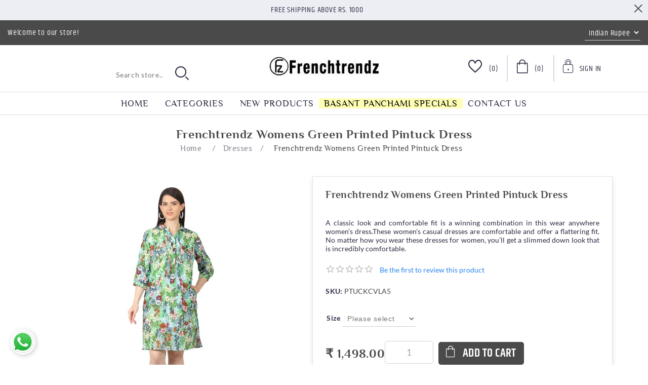

--- FILE ---
content_type: text/html; charset=utf-8
request_url: https://frenchtrendz.com/frenchtrendz-womens-green-printed-pintuck-dress
body_size: 95869
content:
<!DOCTYPE html><html lang="en" dir="ltr" class="html-product-details-page"><head><title>FrenchTrendz | Frenchtrendz Womens Green Printed Pintuck Dress</title><meta charset="UTF-8"><meta name="description" content="A classic look and comfortable fit is a winning combination in this wear anywhere women’s dress.These women's casual dresses are comfortable and offer a flattering fit. No matter how you wear these dresses for women, you’ll get a slimmed down look that is incredibly comfortable."><meta name="keywords" content="premium women wear,XS to 6XL clothing,plus size fashion India,leggings for women,jeggings for women,inclusive fashion brand,FrenchTrendz women clothing,winter wear for women"><meta name="generator" content="nopCommerce"><meta name="viewport" content="width=device-width, initial-scale=1"><meta property="og:type" content="product"><meta property="og:title" content="Frenchtrendz Womens Green Printed Pintuck Dress"><meta property="og:description" content="A classic look and comfortable fit is a winning combination in this wear anywhere women’s dress.These women's casual dresses are comfortable and offer a flattering fit. No matter how you wear these dresses for women, you’ll get a slimmed down look that is incredibly comfortable."><meta property="og:image" content="https://frenchtrendz.com/images/thumbs/0008140_frenchtrendz-womens-green-printed-pintuck-dress_1000.jpeg"><meta property="og:image:url" content="https://frenchtrendz.com/images/thumbs/0008140_frenchtrendz-womens-green-printed-pintuck-dress_1000.jpeg"><meta property="og:url" content="https://frenchtrendz.com/frenchtrendz-womens-green-printed-pintuck-dress"><meta property="og:site_name" content="Frenchtrendz.com"><meta property="twitter:card" content="summary"><meta property="twitter:site" content="Frenchtrendz.com"><meta property="twitter:title" content="Frenchtrendz Womens Green Printed Pintuck Dress"><meta property="twitter:description" content="A classic look and comfortable fit is a winning combination in this wear anywhere women’s dress.These women's casual dresses are comfortable and offer a flattering fit. No matter how you wear these dresses for women, you’ll get a slimmed down look that is incredibly comfortable."><meta property="twitter:image" content="https://frenchtrendz.com/images/thumbs/0008140_frenchtrendz-womens-green-printed-pintuck-dress_1000.jpeg"><meta property="twitter:url" content="https://frenchtrendz.com/frenchtrendz-womens-green-printed-pintuck-dress"><link rel="stylesheet" href="/css/whdbfbofpel52dvqmojvyg.styles.css?v=DQyuf4xJR2KkKW3qCt2-xvzMwYg"><style></style><script async src="https://www.googletagmanager.com/gtag/js?id=UA-79653170-1"></script><script>function gtag(){dataLayer.push(arguments)}window.dataLayer=window.dataLayer||[];gtag("js",new Date);gtag("config","UA-79653170-1")</script><style></style><script async src="https://www.googletagmanager.com/gtag/js?id=UA-79653170-1"></script><script>function gtag(){dataLayer.push(arguments)}window.dataLayer=window.dataLayer||[];gtag("js",new Date);gtag("config","UA-79653170-1")</script><link rel="canonical" href="https://frenchtrendz.com/frenchtrendz-womens-green-printed-pintuck-dress"><link href="https://frenchtrendz.com/blog/rss/1" rel="alternate" type="application/rss+xml" title="Frenchtrendz.com: Blog"><link rel="shortcut icon" href="/icons/icons_0/favicon.ico"><script async src="https://www.googletagmanager.com/gtag/js?id=AW-962541224"></script><script>function gtag(){dataLayer.push(arguments)}window.dataLayer=window.dataLayer||[];gtag("js",new Date);gtag("config","AW-962541224")</script><body><input name="__RequestVerificationToken" type="hidden" value="CfDJ8EsdUjKs7ltAtpZwQKFICk2GXbaGxoLQzorOKr6xunAabVQbZbkq7MGaOWwsio_P4n42JJYw4hpW1khbCQGTAwUMEiwQlCL-MSiA9kKTbtI678bn8Q3UIGNuqFGvLZV2drGe2f8gzEAEA5weGG-hL1A"><div class="ajax-loading-block-window" style="display:none"></div><div id="dialog-notifications-success" title="Notification" style="display:none"></div><div id="dialog-notifications-error" title="Error" style="display:none"></div><div id="dialog-notifications-warning" title="Warning" style="display:none"></div><div id="bar-notification" class="bar-notification-container" data-close="Close"></div><!--[if lte IE 8]><div style="clear:both;height:59px;text-align:center;position:relative"><a href="http://www.microsoft.com/windows/internet-explorer/default.aspx" target="_blank"> <img src="/Themes/Orchid/Content/images/ie_warning.jpg" height="42" width="820" alt="You are using an outdated browser. For a faster, safer browsing experience, upgrade for free today."> </a></div><![endif]--><div class="master-wrapper-page"><div class="header"><div class="header-banner"><span>Free Shipping above Rs. 1000</span><div class="header-banner-close"><i class="icon-close"></i></div></div><div class="header-upper"><div class="welcome-text">Welcome to our store!</div><div class="header-selectors-wrapper"><div class="currency-selector"><select id="customerCurrency" name="customerCurrency" onchange="setLocation(this.value)" aria-label="Currency selector"><option selected value="https://frenchtrendz.com/changecurrency/11?returnUrl=%2Ffrenchtrendz-womens-green-printed-pintuck-dress">Indian Rupee<option value="https://frenchtrendz.com/changecurrency/1?returnUrl=%2Ffrenchtrendz-womens-green-printed-pintuck-dress">US Dollar</select></div></div></div><div class="header-lower"><i class="icon-mobile-nave-icon"></i><div class="header-logo"><a href="/"> <img alt="Frenchtrendz.com" src="https://frenchtrendz.com/images/thumbs/0008462_logo.webp"> </a></div><div class="header-links-wrapper"><div class="header-links"><ul><li class="header-wishlist"><a href="/wishlist" class="ico-wishlist"> <span class="wishlist-label"><i class="icon-wishlist-icon"></i></span> <span class="wishlist-qty">(0)</span> </a><li id="topcartlink"><a href="/cart" class="ico-cart"> <span class="cart-label"><i class="icon-cart-icon"></i></span> <span class="cart-qty">(0)</span> </a><li class="user-dropdown"><div class="dropdown"><a href="#" class="signin-toggle"> <span><i class="icon-sign-up-icon"></i></span> <span>Sign In</span> </a><ul class="dropdown-menu"><li><a href="/register?returnUrl=%2Ffrenchtrendz-womens-green-printed-pintuck-dress" class="ico-register">Register</a><li><a href="/login?returnUrl=%2Ffrenchtrendz-womens-green-printed-pintuck-dress" class="ico-login">Log in</a></ul></div></ul></div><div id="flyout-cart" class="flyout-cart"><div class="mini-shopping-cart"><div class="title">Shopping cart</div><div class="no-data">Your Shopping Cart is empty!</div></div></div></div><div class="search-box store-search-box"><form method="get" id="small-search-box-form" action="/search"><input type="text" class="search-box-text" id="small-searchterms" autocomplete="off" name="q" placeholder="Search store.." aria-label="Search store"> <input type="hidden" class="instantSearchResourceElement" data-highlightfirstfoundelement="false" data-minkeywordlength="3" data-defaultproductsortoption="0" data-instantsearchurl="/instantSearchFor" data-searchpageurl="/search" data-searchinproductdescriptions="true" data-numberofvisibleproducts="5" data-noresultsresourcetext=" No data found."> <button type="submit" class="button-1 search-box-button"><i class="icon-search-icon"></i></button></form></div></div></div><div class="header-menu"><div class="header-other-link-items"><ul id="other-link-list"><li><a href="/">Home</a><li><a href="/newproducts">New products</a><li><a href="/contactus">Contact us</a></ul></div><div class="mm-navbar"><ul class="mm-navbar-nav"><li><a href="/">Home</a><li class="mm-nav-item dropdown-menu-list"><a href="#">Categories</a><div class="mm-dropdown"><ul class="mm-dropdown-list"><li class="mm-nav-item has-submenu"><a class="mm-nav-link" href="/legging"> <img> <span>Legging</span> <span class="mm-nav-total"> (281) </span> </a> <i class="sublist-toggler icon-right-arrow-icon"></i><ul class="sublist first-level"><li class="sublist-close-button"><button class="mm-back-button"> <i class="icon-left-arrow-icon"></i> Back </button><li class="mm-nav-item has-submenu"><a class="mm-nav-link" href="/ankle-leggings"> <img> <span>Ankle Leggings</span> <span class="mm-nav-total"> (119) </span> </a> <i class="sublist-toggler icon-right-arrow-icon"></i><ul class="sublist"><li class="sublist-close-button"><button class="mm-back-button"> <i class="icon-left-arrow-icon"></i> Back </button><li class="mm-nav-item"><a class="mm-nav-link" href="/cotton-spandex-ankle-leggings"> <img> <span>Cotton Spandex Ankle Leggings</span> <span class="mm-nav-total"> (80) </span> </a><li class="mm-nav-item"><a class="mm-nav-link" href="/viscose-spandex-ankle-leggings"> <img> <span>Viscose Spandex Ankle Leggings</span> <span class="mm-nav-total"> (25) </span> </a><li class="mm-nav-item"><a class="mm-nav-link" href="/modal-spandex"> <img> <span>Modal Spandex Ankle Leggings</span> <span class="mm-nav-total"> (13) </span> </a><li class="mm-nav-item mm-nav-img"><div class="nav-featured-img"><span style="background-image:url('https://frenchtrendz.com/images/thumbs/default-image_450.png')"> <img src="https://frenchtrendz.com/images/thumbs/default-image_450.png" alt="https://frenchtrendz.com/images/thumbs/default-image_450.png"> </span></div></ul><li class="mm-nav-item has-submenu"><a class="mm-nav-link" href="/legging-churidar"> <img> <span>Churidar Leggings</span> <span class="mm-nav-total"> (70) </span> </a> <i class="sublist-toggler icon-right-arrow-icon"></i><ul class="sublist"><li class="sublist-close-button"><button class="mm-back-button"> <i class="icon-left-arrow-icon"></i> Back </button><li class="mm-nav-item"><a class="mm-nav-link" href="/cotton-spandex-churidar-legging"> <img> <span>Cotton Spandex Churidar Leggings</span> <span class="mm-nav-total"> (70) </span> </a><li class="mm-nav-item mm-nav-img"><div class="nav-featured-img"><span style="background-image:url('https://frenchtrendz.com/images/thumbs/default-image_450.png')"> <img src="https://frenchtrendz.com/images/thumbs/default-image_450.png" alt="https://frenchtrendz.com/images/thumbs/default-image_450.png"> </span></div></ul><li class="mm-nav-item has-submenu"><a class="mm-nav-link" href="/warmer-ankle-leggings"> <img> <span>Warmer Ankle Leggings</span> <span class="mm-nav-total"> (12) </span> </a> <i class="sublist-toggler icon-right-arrow-icon"></i><ul class="sublist"><li class="sublist-close-button"><button class="mm-back-button"> <i class="icon-left-arrow-icon"></i> Back </button><li class="mm-nav-item"><a class="mm-nav-link" href="/cotton-spandex-fleece-warmer-ankle-leggings"> <img> <span>Cotton Spandex Fleece Warmer Ankle Leggings</span> <span class="mm-nav-total"> (5) </span> </a><li class="mm-nav-item mm-nav-img"><div class="nav-featured-img"><span style="background-image:url('https://frenchtrendz.com/images/thumbs/default-image_450.png')"> <img src="https://frenchtrendz.com/images/thumbs/default-image_450.png" alt="https://frenchtrendz.com/images/thumbs/default-image_450.png"> </span></div></ul><li class="mm-nav-item"><a class="mm-nav-link" href="/loose-pant"> <img> <span>Loose pant</span> <span class="mm-nav-total"> (2) </span> </a><li class="mm-nav-item"><a class="mm-nav-link" href="/yoga-or-gym-wear-legging"> <img> <span>Yoga Or Gym Wear Leggings</span> <span class="mm-nav-total"> (78) </span> </a><li class="mm-nav-item mm-nav-img"><div class="nav-featured-img"><span style="background-image:url('')"> <img> </span></div></ul><li class="mm-nav-item has-submenu"><a class="mm-nav-link" href="/jeggings"> <img> <span>Jeggings</span> <span class="mm-nav-total"> (208) </span> </a> <i class="sublist-toggler icon-right-arrow-icon"></i><ul class="sublist first-level"><li class="sublist-close-button"><button class="mm-back-button"> <i class="icon-left-arrow-icon"></i> Back </button><li class="mm-nav-item has-submenu"><a class="mm-nav-link" href="/jegging-all-weather"> <img> <span>Jegging All Weather</span> <span class="mm-nav-total"> (92) </span> </a> <i class="sublist-toggler icon-right-arrow-icon"></i><ul class="sublist"><li class="sublist-close-button"><button class="mm-back-button"> <i class="icon-left-arrow-icon"></i> Back </button><li class="mm-nav-item"><a class="mm-nav-link" href="/cotton-spandex-jegging"> <img> <span>Cotton Spandex Jegging</span> <span class="mm-nav-total"> (30) </span> </a><li class="mm-nav-item"><a class="mm-nav-link" href="/viscose-melange-spandex-jegging"> <img> <span>Knit Denim Stretch Jegging</span> <span class="mm-nav-total"> (22) </span> </a><li class="mm-nav-item"><a class="mm-nav-link" href="/cotton-modal-spandex-jegging"> <img> <span>Cotton Modal Spandex Jegging</span> <span class="mm-nav-total"> (36) </span> </a><li class="mm-nav-item"><a class="mm-nav-link" href="/cotton-viscose-spandex-jegging"> <img> <span>Cotton Viscose Spandex Jegging</span> <span class="mm-nav-total"> (4) </span> </a><li class="mm-nav-item mm-nav-img"><div class="nav-featured-img"><span style="background-image:url('https://frenchtrendz.com/images/thumbs/default-image_450.png')"> <img src="https://frenchtrendz.com/images/thumbs/default-image_450.png" alt="https://frenchtrendz.com/images/thumbs/default-image_450.png"> </span></div></ul><li class="mm-nav-item has-submenu"><a class="mm-nav-link" href="/fitted-jegging-with-back-pocket-2"> <img> <span>Fitted Jegging With Back Pocket</span> <span class="mm-nav-total"> (63) </span> </a> <i class="sublist-toggler icon-right-arrow-icon"></i><ul class="sublist"><li class="sublist-close-button"><button class="mm-back-button"> <i class="icon-left-arrow-icon"></i> Back </button><li class="mm-nav-item"><a class="mm-nav-link" href="/knit-denim-dyeid-denim-vs-cora-denim"> <img> <span>Classic Knit Denim</span> <span class="mm-nav-total"> (5) </span> </a><li class="mm-nav-item"><a class="mm-nav-link" href="/knit-denim-dyeid-regular-vs-cora-3"> <img> <span>Vital Knit Denim</span> <span class="mm-nav-total"> (21) </span> </a><li class="mm-nav-item"><a class="mm-nav-link" href="/knit-denim-solid"> <img> <span>Solid Knit Denim</span> <span class="mm-nav-total"> (26) </span> </a><li class="mm-nav-item"><a class="mm-nav-link" href="/knit-denim-dyeid-regular-vs-dyeid-regular"> <img> <span>Vital Solid Knit Denim</span> <span class="mm-nav-total"> (4) </span> </a><li class="mm-nav-item"><a class="mm-nav-link" href="/jacquard-jeggings"> <img> <span>Jacquard Jeggings</span> <span class="mm-nav-total"> (7) </span> </a><li class="mm-nav-item mm-nav-img"><div class="nav-featured-img"><span style="background-image:url('https://frenchtrendz.com/images/thumbs/default-image_450.png')"> <img src="https://frenchtrendz.com/images/thumbs/default-image_450.png" alt="https://frenchtrendz.com/images/thumbs/default-image_450.png"> </span></div></ul><li class="mm-nav-item has-submenu"><a class="mm-nav-link" href="/fitted-jegging-with-front-and-back-pocket-2"> <img> <span>Fitted Jegging With Front And Back Pocket</span> <span class="mm-nav-total"> (32) </span> </a> <i class="sublist-toggler icon-right-arrow-icon"></i><ul class="sublist"><li class="sublist-close-button"><button class="mm-back-button"> <i class="icon-left-arrow-icon"></i> Back </button><li class="mm-nav-item"><a class="mm-nav-link" href="/colby-ponte"> <img> <span>Colby Ponte</span> <span class="mm-nav-total"> (10) </span> </a><li class="mm-nav-item"><a class="mm-nav-link" href="/knit-denim-dyeid-denim-vs-cora"> <img> <span>Classic Knit Denim</span> <span class="mm-nav-total"> (2) </span> </a><li class="mm-nav-item"><a class="mm-nav-link" href="/knit-denim-dyeid-regular-vs-cora"> <img> <span>Vital Knit Denim Jeggings</span> <span class="mm-nav-total"> (7) </span> </a><li class="mm-nav-item"><a class="mm-nav-link" href="/knit-denim-solid-fabric-dyeid"> <img> <span>Solid Knit Denim Jeggings</span> <span class="mm-nav-total"> (9) </span> </a><li class="mm-nav-item"><a class="mm-nav-link" href="/knit-denim-dyeid-regular-vs-dyeid-regular-2"> <img> <span>Vital Solid Knit Denim Jeggings</span> <span class="mm-nav-total"> (4) </span> </a><li class="mm-nav-item mm-nav-img"><div class="nav-featured-img"><span style="background-image:url('https://frenchtrendz.com/images/thumbs/default-image_450.png')"> <img src="https://frenchtrendz.com/images/thumbs/default-image_450.png" alt="https://frenchtrendz.com/images/thumbs/default-image_450.png"> </span></div></ul><li class="mm-nav-item"><a class="mm-nav-link" href="/slinky-jegging"> <img> <span>Slinky Jegging</span> <span class="mm-nav-total"> (18) </span> </a><li class="mm-nav-item"><a class="mm-nav-link" href="/winter-jegging"> <img> <span>Winter Jegging</span> <span class="mm-nav-total"> (3) </span> </a><li class="mm-nav-item mm-nav-img"><div class="nav-featured-img"><span style="background-image:url('')"> <img> </span></div></ul><li class="mm-nav-item has-submenu"><a class="mm-nav-link" href="/shrugs"> <img> <span>Shrugs</span> <span class="mm-nav-total"> (96) </span> </a> <i class="sublist-toggler icon-right-arrow-icon"></i><ul class="sublist first-level"><li class="sublist-close-button"><button class="mm-back-button"> <i class="icon-left-arrow-icon"></i> Back </button><li class="mm-nav-item has-submenu"><a class="mm-nav-link" href="/short-length-shrug"> <img> <span>Short Length Shrugs</span> <span class="mm-nav-total"> (8) </span> </a> <i class="sublist-toggler icon-right-arrow-icon"></i><ul class="sublist"><li class="sublist-close-button"><button class="mm-back-button"> <i class="icon-left-arrow-icon"></i> Back </button><li class="mm-nav-item"><a class="mm-nav-link" href="/viscose-crepe"> <img> <span>Viscose Crepe</span> <span class="mm-nav-total"> (8) </span> </a><li class="mm-nav-item mm-nav-img"><div class="nav-featured-img"><span style="background-image:url('https://frenchtrendz.com/images/thumbs/default-image_450.png')"> <img src="https://frenchtrendz.com/images/thumbs/default-image_450.png" alt="https://frenchtrendz.com/images/thumbs/default-image_450.png"> </span></div></ul><li class="mm-nav-item has-submenu"><a class="mm-nav-link" href="/medium-length-shrug"> <img> <span>Medium Length Shrugs</span> <span class="mm-nav-total"> (63) </span> </a> <i class="sublist-toggler icon-right-arrow-icon"></i><ul class="sublist"><li class="sublist-close-button"><button class="mm-back-button"> <i class="icon-left-arrow-icon"></i> Back </button><li class="mm-nav-item"><a class="mm-nav-link" href="/viscose-crepe-medium-length-shrug"> <img> <span>Viscose Crepe</span> <span class="mm-nav-total"> (26) </span> </a><li class="mm-nav-item"><a class="mm-nav-link" href="/viscose-spandex-medium-length-shrug"> <img> <span>Viscose Spandex</span> <span class="mm-nav-total"> (13) </span> </a><li class="mm-nav-item"><a class="mm-nav-link" href="/cotton-bamboo-medium-length-shrug"> <img> <span>Cotton Bamboo</span> <span class="mm-nav-total"> (7) </span> </a><li class="mm-nav-item"><a class="mm-nav-link" href="/cotton-fleece-shrug-medium-length-shrug"> <img> <span>Cotton Fleece</span> <span class="mm-nav-total"> (1) </span> </a><li class="mm-nav-item"><a class="mm-nav-link" href="/cotton-spandex-fleece-shrug-medium-length-shrug"> <img> <span>Cotton Spandex Fleece</span> <span class="mm-nav-total"> (1) </span> </a><li class="mm-nav-item"><a class="mm-nav-link" href="/viscose-linen-shrug-medium-length-shrug"> <img> <span>Viscose Linen</span> <span class="mm-nav-total"> (9) </span> </a><li class="mm-nav-item"><a class="mm-nav-link" href="/cotton-poly-jaspe-medium-length-shrug"> <img> <span>Cotton Poly Jaspe</span> <span class="mm-nav-total"> (1) </span> </a><li class="mm-nav-item"><a class="mm-nav-link" href="/cotton-shrug-medium-length-shrug"> <img> <span>Cotton</span> <span class="mm-nav-total"> (2) </span> </a><li class="mm-nav-item"><a class="mm-nav-link" href="/viscose-cotton-fleece-medium-length-shrug"> <img> <span>Viscose Cotton Fleece</span> <span class="mm-nav-total"> (1) </span> </a><li class="mm-nav-item mm-nav-img"><div class="nav-featured-img"><span style="background-image:url('https://frenchtrendz.com/images/thumbs/default-image_450.png')"> <img src="https://frenchtrendz.com/images/thumbs/default-image_450.png" alt="https://frenchtrendz.com/images/thumbs/default-image_450.png"> </span></div></ul><li class="mm-nav-item has-submenu"><a class="mm-nav-link" href="/long-length-shrug"> <img> <span>Long Length Shrugs</span> <span class="mm-nav-total"> (23) </span> </a> <i class="sublist-toggler icon-right-arrow-icon"></i><ul class="sublist"><li class="sublist-close-button"><button class="mm-back-button"> <i class="icon-left-arrow-icon"></i> Back </button><li class="mm-nav-item"><a class="mm-nav-link" href="/cotton-poly-jaspe"> <img> <span>Cotton Poly Jaspe</span> <span class="mm-nav-total"> (6) </span> </a><li class="mm-nav-item"><a class="mm-nav-link" href="/viscose-spandex"> <img> <span>Viscose Spandex</span> <span class="mm-nav-total"> (13) </span> </a><li class="mm-nav-item"><a class="mm-nav-link" href="/cotton-spandex-fleece"> <img> <span>Cotton Spandex Fleece</span> <span class="mm-nav-total"> (2) </span> </a><li class="mm-nav-item"><a class="mm-nav-link" href="/cotton-shrug"> <img> <span>Cotton</span> <span class="mm-nav-total"> (2) </span> </a><li class="mm-nav-item mm-nav-img"><div class="nav-featured-img"><span style="background-image:url('https://frenchtrendz.com/images/thumbs/0001178_frenchtrendzcotton-modal-spandex-dark-maroon-solid-look-jegging_450.jpeg')"> <img src="https://frenchtrendz.com/images/thumbs/0001178_frenchtrendzcotton-modal-spandex-dark-maroon-solid-look-jegging_450.jpeg" alt="https://frenchtrendz.com/images/thumbs/0001178_frenchtrendzcotton-modal-spandex-dark-maroon-solid-look-jegging_450.jpeg"> </span></div></ul><li class="mm-nav-item"><a class="mm-nav-link" href="/cardigans"> <img> <span>Cardigans</span> <span class="mm-nav-total"> (1) </span> </a><li class="mm-nav-item mm-nav-img"><div class="nav-featured-img"><span style="background-image:url('')"> <img> </span></div></ul><li class="mm-nav-item has-submenu"><a class="mm-nav-link" href="/top-and-tees"> <img> <span>Top,Tees And Tunics</span> <span class="mm-nav-total"> (614) </span> </a> <i class="sublist-toggler icon-right-arrow-icon"></i><ul class="sublist first-level"><li class="sublist-close-button"><button class="mm-back-button"> <i class="icon-left-arrow-icon"></i> Back </button><li class="mm-nav-item has-submenu"><a class="mm-nav-link" href="/half-sleeve-t-shirt"> <img> <span>Half Sleeve Tops</span> <span class="mm-nav-total"> (148) </span> </a> <i class="sublist-toggler icon-right-arrow-icon"></i><ul class="sublist"><li class="sublist-close-button"><button class="mm-back-button"> <i class="icon-left-arrow-icon"></i> Back </button><li class="mm-nav-item"><a class="mm-nav-link" href="/half-sleeve-grindle-tops"> <img> <span>Grindle Tops</span> <span class="mm-nav-total"> (5) </span> </a><li class="mm-nav-item"><a class="mm-nav-link" href="/100-cotton-half-sleeves-top"> <img> <span>100% Cotton</span> <span class="mm-nav-total"> (8) </span> </a><li class="mm-nav-item"><a class="mm-nav-link" href="/cotton-slub-half-sleeves-tops"> <img> <span>Cotton Slub</span> <span class="mm-nav-total"> (22) </span> </a><li class="mm-nav-item"><a class="mm-nav-link" href="/viscose-half-sleeve-tops"> <img> <span>Viscose Tops</span> <span class="mm-nav-total"> (16) </span> </a><li class="mm-nav-item mm-nav-img"><div class="nav-featured-img"><span style="background-image:url('https://frenchtrendz.com/images/thumbs/0001183_frenchtrendzcotton-modal-spandex-navy-solid-jegging_450.jpeg')"> <img src="https://frenchtrendz.com/images/thumbs/0001183_frenchtrendzcotton-modal-spandex-navy-solid-jegging_450.jpeg" alt="https://frenchtrendz.com/images/thumbs/0001183_frenchtrendzcotton-modal-spandex-navy-solid-jegging_450.jpeg"> </span></div></ul><li class="mm-nav-item has-submenu"><a class="mm-nav-link" href="/34-sleeve-top"> <img> <span>3/4 Sleeve Tops</span> <span class="mm-nav-total"> (61) </span> </a> <i class="sublist-toggler icon-right-arrow-icon"></i><ul class="sublist"><li class="sublist-close-button"><button class="mm-back-button"> <i class="icon-left-arrow-icon"></i> Back </button><li class="mm-nav-item"><a class="mm-nav-link" href="/cotton-slub-t-shirt"> <img> <span>Cotton Slub Tops</span> <span class="mm-nav-total"> (8) </span> </a><li class="mm-nav-item mm-nav-img"><div class="nav-featured-img"><span style="background-image:url('https://frenchtrendz.com/images/thumbs/0001184_frenchtrendzcotton-modal-spandex-brown-solid-jegging_450.jpeg')"> <img src="https://frenchtrendz.com/images/thumbs/0001184_frenchtrendzcotton-modal-spandex-brown-solid-jegging_450.jpeg" alt="https://frenchtrendz.com/images/thumbs/0001184_frenchtrendzcotton-modal-spandex-brown-solid-jegging_450.jpeg"> </span></div></ul><li class="mm-nav-item has-submenu"><a class="mm-nav-link" href="/tops"> <img> <span>Full Sleeve Tops</span> <span class="mm-nav-total"> (224) </span> </a> <i class="sublist-toggler icon-right-arrow-icon"></i><ul class="sublist"><li class="sublist-close-button"><button class="mm-back-button"> <i class="icon-left-arrow-icon"></i> Back </button><li class="mm-nav-item"><a class="mm-nav-link" href="/cotton-spandex-t-shirt"> <img> <span>Cotton Spandex Tops</span> <span class="mm-nav-total"> (118) </span> </a><li class="mm-nav-item"><a class="mm-nav-link" href="/cotton-bamboo-tops"> <img> <span>Cotton Bamboo Tops</span> <span class="mm-nav-total"> (15) </span> </a><li class="mm-nav-item"><a class="mm-nav-link" href="/cotton-interlock-t-shirt"> <img> <span>Cotton Interlock Tops</span> <span class="mm-nav-total"> (11) </span> </a><li class="mm-nav-item"><a class="mm-nav-link" href="/cotton-poly-tops"> <img> <span>Cotton Poly Tops</span> <span class="mm-nav-total"> (12) </span> </a><li class="mm-nav-item"><a class="mm-nav-link" href="/grindle-tops"> <img> <span>Grindle Tops</span> <span class="mm-nav-total"> (5) </span> </a><li class="mm-nav-item"><a class="mm-nav-link" href="/rib-viscose-full-sleeves-tops"> <img> <span> Rib Viscose Tops</span> <span class="mm-nav-total"> (8) </span> </a><li class="mm-nav-item mm-nav-img"><div class="nav-featured-img"><span style="background-image:url('https://frenchtrendz.com/images/thumbs/0001185_frenchtrendzcotton-modal-spandex-brown-solid-jegging_450.jpeg')"> <img src="https://frenchtrendz.com/images/thumbs/0001185_frenchtrendzcotton-modal-spandex-brown-solid-jegging_450.jpeg" alt="https://frenchtrendz.com/images/thumbs/0001185_frenchtrendzcotton-modal-spandex-brown-solid-jegging_450.jpeg"> </span></div></ul><li class="mm-nav-item has-submenu"><a class="mm-nav-link" href="/tank-tops"> <img> <span>Tank Tops</span> <span class="mm-nav-total"> (84) </span> </a> <i class="sublist-toggler icon-right-arrow-icon"></i><ul class="sublist"><li class="sublist-close-button"><button class="mm-back-button"> <i class="icon-left-arrow-icon"></i> Back </button><li class="mm-nav-item"><a class="mm-nav-link" href="/cotton-spandex-tank-top"> <img> <span>Cotton Spandex Tank Tops</span> <span class="mm-nav-total"> (56) </span> </a><li class="mm-nav-item"><a class="mm-nav-link" href="/modal-spandex-tank-top"> <img> <span>Modal Spandex Tank Tops</span> <span class="mm-nav-total"> (4) </span> </a><li class="mm-nav-item"><a class="mm-nav-link" href="/rib-viscose-tank-top"> <img> <span>Rib Viscose Tank Tops</span> <span class="mm-nav-total"> (8) </span> </a><li class="mm-nav-item"><a class="mm-nav-link" href="/viscose-spandex-tank-top"> <img> <span>Viscose Spandex Tank Tops</span> <span class="mm-nav-total"> (16) </span> </a><li class="mm-nav-item mm-nav-img"><div class="nav-featured-img"><span style="background-image:url('https://frenchtrendz.com/images/thumbs/0001188_frenchtrendzcotton-modal-spandex-red-solid-look-jeggings_450.jpeg')"> <img src="https://frenchtrendz.com/images/thumbs/0001188_frenchtrendzcotton-modal-spandex-red-solid-look-jeggings_450.jpeg" alt="https://frenchtrendz.com/images/thumbs/0001188_frenchtrendzcotton-modal-spandex-red-solid-look-jeggings_450.jpeg"> </span></div></ul><li class="mm-nav-item"><a class="mm-nav-link" href="/crop-top"> <img> <span>Crop Tops</span> <span class="mm-nav-total"> (13) </span> </a><li class="mm-nav-item"><a class="mm-nav-link" href="/camisoles"> <img> <span>Camisoles</span> <span class="mm-nav-total"> (27) </span> </a><li class="mm-nav-item"><a class="mm-nav-link" href="/basic-tees"> <img> <span>Basic Tees</span> <span class="mm-nav-total"> (48) </span> </a><li class="mm-nav-item"><a class="mm-nav-link" href="/tunic"> <img> <span>Tunics</span> <span class="mm-nav-total"> (5) </span> </a><li class="mm-nav-item"><a class="mm-nav-link" href="/top-with-flare-sleeve"> <img> <span>Flare Sleeve Tops</span> <span class="mm-nav-total"> (4) </span> </a><li class="mm-nav-item mm-nav-img"><div class="nav-featured-img"><span style="background-image:url('')"> <img> </span></div></ul><li class="mm-nav-item has-submenu"><a class="mm-nav-link" href="/bottoms"> <img> <span>Bottoms</span> <span class="mm-nav-total"> (115) </span> </a> <i class="sublist-toggler icon-right-arrow-icon"></i><ul class="sublist first-level"><li class="sublist-close-button"><button class="mm-back-button"> <i class="icon-left-arrow-icon"></i> Back </button><li class="mm-nav-item has-submenu"><a class="mm-nav-link" href="/lowers"> <img> <span>Lowers</span> <span class="mm-nav-total"> (28) </span> </a> <i class="sublist-toggler icon-right-arrow-icon"></i><ul class="sublist"><li class="sublist-close-button"><button class="mm-back-button"> <i class="icon-left-arrow-icon"></i> Back </button><li class="mm-nav-item"><a class="mm-nav-link" href="/rayon-poly-lower"> <img> <span>Rayon Poly Lowers</span> <span class="mm-nav-total"> (15) </span> </a><li class="mm-nav-item"><a class="mm-nav-link" href="/cotton-modal-fleece-lower"> <img> <span>Warmer Fleece Lowers</span> <span class="mm-nav-total"> (2) </span> </a><li class="mm-nav-item"><a class="mm-nav-link" href="/cotton-poly-lower"> <img> <span>Cotton Poly Lowers</span> <span class="mm-nav-total"> (5) </span> </a><li class="mm-nav-item"><a class="mm-nav-link" href="/cotton-lower"> <img> <span>Cotton Lowers</span> <span class="mm-nav-total"> (5) </span> </a><li class="mm-nav-item mm-nav-img"><div class="nav-featured-img"><span style="background-image:url('https://frenchtrendz.com/images/thumbs/default-image_450.png')"> <img src="https://frenchtrendz.com/images/thumbs/default-image_450.png" alt="https://frenchtrendz.com/images/thumbs/default-image_450.png"> </span></div></ul><li class="mm-nav-item has-submenu"><a class="mm-nav-link" href="/pant"> <img> <span>Pants</span> <span class="mm-nav-total"> (38) </span> </a> <i class="sublist-toggler icon-right-arrow-icon"></i><ul class="sublist"><li class="sublist-close-button"><button class="mm-back-button"> <i class="icon-left-arrow-icon"></i> Back </button><li class="mm-nav-item"><a class="mm-nav-link" href="/poplin-lycra-pant"> <img> <span>Poplin Lycra Pants</span> <span class="mm-nav-total"> (10) </span> </a><li class="mm-nav-item"><a class="mm-nav-link" href="/cargo-pant"> <img> <span>Cargo Pants</span> <span class="mm-nav-total"> (7) </span> </a><li class="mm-nav-item"><a class="mm-nav-link" href="/bell-bottom-pant"> <img> <span>Bell Bottom Pants</span> <span class="mm-nav-total"> (9) </span> </a><li class="mm-nav-item"><a class="mm-nav-link" href="/cotton-straight-trouser-pant"> <img> <span>Cotton Straight Trouser Pants</span> <span class="mm-nav-total"> (7) </span> </a><li class="mm-nav-item mm-nav-img"><div class="nav-featured-img"><span style="background-image:url('https://frenchtrendz.com/images/thumbs/0001203_frenchtrendzcotton-modal-spandex-skin-solid-jegging_450.jpeg')"> <img src="https://frenchtrendz.com/images/thumbs/0001203_frenchtrendzcotton-modal-spandex-skin-solid-jegging_450.jpeg" alt="https://frenchtrendz.com/images/thumbs/0001203_frenchtrendzcotton-modal-spandex-skin-solid-jegging_450.jpeg"> </span></div></ul><li class="mm-nav-item has-submenu"><a class="mm-nav-link" href="/plazo"> <img> <span>Palazzo</span> <span class="mm-nav-total"> (14) </span> </a> <i class="sublist-toggler icon-right-arrow-icon"></i><ul class="sublist"><li class="sublist-close-button"><button class="mm-back-button"> <i class="icon-left-arrow-icon"></i> Back </button><li class="mm-nav-item"><a class="mm-nav-link" href="/poly-viscose-plazo"> <img> <span>Poly Viscose Palazzo Pants</span> <span class="mm-nav-total"> (14) </span> </a><li class="mm-nav-item mm-nav-img"><div class="nav-featured-img"><span style="background-image:url('https://frenchtrendz.com/images/thumbs/0001208_frenchtrendzcotton-modal-spandex-green-solid-jegging_450.jpeg')"> <img src="https://frenchtrendz.com/images/thumbs/0001208_frenchtrendzcotton-modal-spandex-green-solid-jegging_450.jpeg" alt="https://frenchtrendz.com/images/thumbs/0001208_frenchtrendzcotton-modal-spandex-green-solid-jegging_450.jpeg"> </span></div></ul><li class="mm-nav-item has-submenu"><a class="mm-nav-link" href="/harem"> <img> <span>Harem Pants</span> <span class="mm-nav-total"> (14) </span> </a> <i class="sublist-toggler icon-right-arrow-icon"></i><ul class="sublist"><li class="sublist-close-button"><button class="mm-back-button"> <i class="icon-left-arrow-icon"></i> Back </button><li class="mm-nav-item"><a class="mm-nav-link" href="/poly-viscose-harem"> <img> <span>Poly Viscose Harem Pants</span> <span class="mm-nav-total"> (14) </span> </a><li class="mm-nav-item mm-nav-img"><div class="nav-featured-img"><span style="background-image:url('https://frenchtrendz.com/images/thumbs/0001210_frenchtrendzcotton-modal-spandex-green-solid-jegging_450.jpeg')"> <img src="https://frenchtrendz.com/images/thumbs/0001210_frenchtrendzcotton-modal-spandex-green-solid-jegging_450.jpeg" alt="https://frenchtrendz.com/images/thumbs/0001210_frenchtrendzcotton-modal-spandex-green-solid-jegging_450.jpeg"> </span></div></ul><li class="mm-nav-item has-submenu"><a class="mm-nav-link" href="/denim-palazzo"> <img> <span>Denim Palazzo</span> <span class="mm-nav-total"> (5) </span> </a> <i class="sublist-toggler icon-right-arrow-icon"></i><ul class="sublist"><li class="sublist-close-button"><button class="mm-back-button"> <i class="icon-left-arrow-icon"></i> Back </button><li class="mm-nav-item"><a class="mm-nav-link" href="/tencel-denim-palazzo"> <img> <span>Tencel Denim Palazzo</span> <span class="mm-nav-total"> (5) </span> </a><li class="mm-nav-item mm-nav-img"><div class="nav-featured-img"><span style="background-image:url('https://frenchtrendz.com/images/thumbs/0001212_frenchtrendzcotton-modal-spandex-ivory-solid-jegging_450.jpeg')"> <img src="https://frenchtrendz.com/images/thumbs/0001212_frenchtrendzcotton-modal-spandex-ivory-solid-jegging_450.jpeg" alt="https://frenchtrendz.com/images/thumbs/0001212_frenchtrendzcotton-modal-spandex-ivory-solid-jegging_450.jpeg"> </span></div></ul><li class="mm-nav-item has-submenu"><a class="mm-nav-link" href="/short-length-palazzo"> <img> <span>Short Palazzo</span> <span class="mm-nav-total"> (9) </span> </a> <i class="sublist-toggler icon-right-arrow-icon"></i><ul class="sublist"><li class="sublist-close-button"><button class="mm-back-button"> <i class="icon-left-arrow-icon"></i> Back </button><li class="mm-nav-item"><a class="mm-nav-link" href="/poly-viscose-short-palazzo"> <img> <span>Short Length Palazzo Poly Viscose</span> <span class="mm-nav-total"> (9) </span> </a><li class="mm-nav-item mm-nav-img"><div class="nav-featured-img"><span style="background-image:url('https://frenchtrendz.com/images/thumbs/0001214_frenchtrendzcotton-modal-spandex-grey-solid-look-jegging_450.jpeg')"> <img src="https://frenchtrendz.com/images/thumbs/0001214_frenchtrendzcotton-modal-spandex-grey-solid-look-jegging_450.jpeg" alt="https://frenchtrendz.com/images/thumbs/0001214_frenchtrendzcotton-modal-spandex-grey-solid-look-jegging_450.jpeg"> </span></div></ul><li class="mm-nav-item"><a class="mm-nav-link" href="/skirt-2"> <img> <span>Skirts</span> <span class="mm-nav-total"> (7) </span> </a><li class="mm-nav-item mm-nav-img"><div class="nav-featured-img"><span style="background-image:url('')"> <img> </span></div></ul><li class="mm-nav-item has-submenu"><a class="mm-nav-link" href="/capris"> <img> <span>Capris</span> <span class="mm-nav-total"> (86) </span> </a> <i class="sublist-toggler icon-right-arrow-icon"></i><ul class="sublist first-level"><li class="sublist-close-button"><button class="mm-back-button"> <i class="icon-left-arrow-icon"></i> Back </button><li class="mm-nav-item has-submenu"><a class="mm-nav-link" href="/jegging-capri"> <img> <span>Knit Denim Capris</span> <span class="mm-nav-total"> (13) </span> </a> <i class="sublist-toggler icon-right-arrow-icon"></i><ul class="sublist"><li class="sublist-close-button"><button class="mm-back-button"> <i class="icon-left-arrow-icon"></i> Back </button><li class="mm-nav-item"><a class="mm-nav-link" href="/cotton-modal-spandex-jegging-capri"> <img> <span>Cotton Modal Spandex Jegging Capris</span> <span class="mm-nav-total"> (13) </span> </a><li class="mm-nav-item mm-nav-img"><div class="nav-featured-img"><span style="background-image:url('https://frenchtrendz.com/images/thumbs/0001217_frenchtrendzcotton-modal-spandex-black-neps-solid-look-jegging_450.jpeg')"> <img src="https://frenchtrendz.com/images/thumbs/0001217_frenchtrendzcotton-modal-spandex-black-neps-solid-look-jegging_450.jpeg" alt="https://frenchtrendz.com/images/thumbs/0001217_frenchtrendzcotton-modal-spandex-black-neps-solid-look-jegging_450.jpeg"> </span></div></ul><li class="mm-nav-item has-submenu"><a class="mm-nav-link" href="/capri-legging"> <img> <span>Capri Leggings</span> <span class="mm-nav-total"> (73) </span> </a> <i class="sublist-toggler icon-right-arrow-icon"></i><ul class="sublist"><li class="sublist-close-button"><button class="mm-back-button"> <i class="icon-left-arrow-icon"></i> Back </button><li class="mm-nav-item"><a class="mm-nav-link" href="/cotton-spandex-capri"> <img> <span>Cotton Spandex Capris</span> <span class="mm-nav-total"> (53) </span> </a><li class="mm-nav-item"><a class="mm-nav-link" href="/modal-spandex-capri"> <img> <span>Modal Spandex Capri</span> <span class="mm-nav-total"> (12) </span> </a><li class="mm-nav-item"><a class="mm-nav-link" href="/viscose-spandex-capri"> <img> <span>Viscose Spandex Capri</span> <span class="mm-nav-total"> (8) </span> </a><li class="mm-nav-item mm-nav-img"><div class="nav-featured-img"><span style="background-image:url('https://frenchtrendz.com/images/thumbs/0001219_frenchtrendzcotton-modal-spandex-black-neps-solid-look-jegging_450.jpeg')"> <img src="https://frenchtrendz.com/images/thumbs/0001219_frenchtrendzcotton-modal-spandex-black-neps-solid-look-jegging_450.jpeg" alt="https://frenchtrendz.com/images/thumbs/0001219_frenchtrendzcotton-modal-spandex-black-neps-solid-look-jegging_450.jpeg"> </span></div></ul><li class="mm-nav-item mm-nav-img"><div class="nav-featured-img"><span style="background-image:url('')"> <img> </span></div></ul><li class="mm-nav-item has-submenu"><a class="mm-nav-link" href="/shorts"> <img> <span>Shorts</span> <span class="mm-nav-total"> (23) </span> </a> <i class="sublist-toggler icon-right-arrow-icon"></i><ul class="sublist first-level"><li class="sublist-close-button"><button class="mm-back-button"> <i class="icon-left-arrow-icon"></i> Back </button><li class="mm-nav-item"><a class="mm-nav-link" href="/cotton-spandex-shorts"> <img> <span>Cotton Spandex Shorts</span> <span class="mm-nav-total"> (8) </span> </a><li class="mm-nav-item"><a class="mm-nav-link" href="/viscose-spandex-shorts"> <img> <span>Viscose Spandex Shorts</span> <span class="mm-nav-total"> (9) </span> </a><li class="mm-nav-item"><a class="mm-nav-link" href="/denim-shorts"> <img> <span>Denim Shorts</span> <span class="mm-nav-total"> (5) </span> </a><li class="mm-nav-item mm-nav-img"><div class="nav-featured-img"><span style="background-image:url('')"> <img> </span></div></ul><li class="mm-nav-item has-submenu"><a class="mm-nav-link" href="/rompers-jumpsuits"> <img> <span>Rompers &amp; Jumpsuits</span> <span class="mm-nav-total"> (20) </span> </a> <i class="sublist-toggler icon-right-arrow-icon"></i><ul class="sublist first-level"><li class="sublist-close-button"><button class="mm-back-button"> <i class="icon-left-arrow-icon"></i> Back </button><li class="mm-nav-item has-submenu"><a class="mm-nav-link" href="/rompers"> <img> <span>Rompers</span> <span class="mm-nav-total"> (15) </span> </a> <i class="sublist-toggler icon-right-arrow-icon"></i><ul class="sublist"><li class="sublist-close-button"><button class="mm-back-button"> <i class="icon-left-arrow-icon"></i> Back </button><li class="mm-nav-item"><a class="mm-nav-link" href="/poly-viscose-romper"> <img> <span>Poly Viscose Rompers</span> <span class="mm-nav-total"> (12) </span> </a><li class="mm-nav-item"><a class="mm-nav-link" href="/cotton-romper"> <img> <span>Cotton Rompers</span> <span class="mm-nav-total"> (1) </span> </a><li class="mm-nav-item"><a class="mm-nav-link" href="/viscose-romper"> <img> <span>Viscose Rompers</span> <span class="mm-nav-total"> (1) </span> </a><li class="mm-nav-item"><a class="mm-nav-link" href="/viscose-modal-romper"> <img> <span>Viscose Modal Rompers</span> <span class="mm-nav-total"> (1) </span> </a><li class="mm-nav-item mm-nav-img"><div class="nav-featured-img"><span style="background-image:url('https://frenchtrendz.com/images/thumbs/default-image_450.png')"> <img src="https://frenchtrendz.com/images/thumbs/default-image_450.png" alt="https://frenchtrendz.com/images/thumbs/default-image_450.png"> </span></div></ul><li class="mm-nav-item"><a class="mm-nav-link" href="/jumpsuit"> <img> <span>Jumpsuits</span> <span class="mm-nav-total"> (5) </span> </a><li class="mm-nav-item mm-nav-img"><div class="nav-featured-img"><span style="background-image:url('')"> <img> </span></div></ul><li class="mm-nav-item has-submenu"><a class="mm-nav-link" href="/dresses"> <img> <span>Dresses</span> <span class="mm-nav-total"> (56) </span> </a> <i class="sublist-toggler icon-right-arrow-icon"></i><ul class="sublist first-level"><li class="sublist-close-button"><button class="mm-back-button"> <i class="icon-left-arrow-icon"></i> Back </button><li class="mm-nav-item"><a class="mm-nav-link" href="/tank-middi-dresses"> <img> <span>Tank Middi Dresses</span> <span class="mm-nav-total"> (3) </span> </a><li class="mm-nav-item mm-nav-img"><div class="nav-featured-img"><span style="background-image:url('')"> <img> </span></div></ul><li class="mm-nav-item has-submenu"><a class="mm-nav-link" href="/shirts"> <img> <span>Shirts</span> <span class="mm-nav-total"> (5) </span> </a> <i class="sublist-toggler icon-right-arrow-icon"></i><ul class="sublist first-level"><li class="sublist-close-button"><button class="mm-back-button"> <i class="icon-left-arrow-icon"></i> Back </button><li class="mm-nav-item"><a class="mm-nav-link" href="/button-down-shirts"> <img> <span>Button Down Shirts</span> <span class="mm-nav-total"> (5) </span> </a><li class="mm-nav-item mm-nav-img"><div class="nav-featured-img"><span style="background-image:url('')"> <img> </span></div></ul><li class="mm-nav-item"><a class="mm-nav-link" href="/combos"> <img> <span>Black &amp; White Combos</span> <span class="mm-nav-total"> (6) </span> </a><li class="mm-nav-item has-submenu"><a class="mm-nav-link" href="/jackets-winter-wear"> <img> <span>Jackets &amp; Winter Wear</span> <span class="mm-nav-total"> (53) </span> </a> <i class="sublist-toggler icon-right-arrow-icon"></i><ul class="sublist first-level"><li class="sublist-close-button"><button class="mm-back-button"> <i class="icon-left-arrow-icon"></i> Back </button><li class="mm-nav-item"><a class="mm-nav-link" href="/sweatshirt"> <img> <span>Sweatshirts</span> <span class="mm-nav-total"> (14) </span> </a><li class="mm-nav-item"><a class="mm-nav-link" href="/hoodie"> <img> <span>Hoodie</span> <span class="mm-nav-total"> (7) </span> </a><li class="mm-nav-item"><a class="mm-nav-link" href="/jacket"> <img> <span>Jackets</span> <span class="mm-nav-total"> (32) </span> </a><li class="mm-nav-item mm-nav-img"><div class="nav-featured-img"><span style="background-image:url('')"> <img> </span></div></ul><li class="mm-nav-item"><a class="mm-nav-link" href="/blazer"> <img> <span>Blazer</span> <span class="mm-nav-total"> (8) </span> </a><li class="mm-nav-item"><a class="mm-nav-link" href="/jeans"> <img> <span>Jeans</span> <span class="mm-nav-total"> (11) </span> </a></ul></div><li><a href="/newproducts">New products</a><li><a class="festive-style" href="/festive-collections">Basant Panchami Specials</a><li><a href="/contactus">Contact us</a></ul></div><div class="top-menu mm-navbar mobile mobile-menu"><div class="mm-selector-wrapper"></div><div class="mm-header-links"></div><div class="close-mobile-menu"><i class="icon-close" id="colseMenu"></i></div><ul class="mobile-nav-items"><li class="mm-nav-item"><a class="mm-nav-link" href="/">Home page</a><li class="mm-nav-item"><a class="mm-nav-link" href="/festive-collections"> <img> <span>Basant Panchami Specials</span> <span class="mm-nav-total"> (78) </span> </a><li class="mm-nav-item has-submenu"><a class="mm-nav-link" href="/legging"> <img> <span>Legging</span> <span class="mm-nav-total"> (281) </span> </a> <i class="sublist-toggler icon-right-arrow-icon"></i><ul class="sublist first-level"><li class="sublist-close-button"><button class="mm-back-button"> <i class="icon-left-arrow-icon"></i> Back </button><li class="mm-nav-item has-submenu"><a class="mm-nav-link" href="/ankle-leggings"> <img> <span>Ankle Leggings</span> <span class="mm-nav-total"> (119) </span> </a><li class="mm-nav-item has-submenu"><a class="mm-nav-link" href="/legging-churidar"> <img> <span>Churidar Leggings</span> <span class="mm-nav-total"> (70) </span> </a><li class="mm-nav-item has-submenu"><a class="mm-nav-link" href="/warmer-ankle-leggings"> <img> <span>Warmer Ankle Leggings</span> <span class="mm-nav-total"> (12) </span> </a><li class="mm-nav-item"><a class="mm-nav-link" href="/loose-pant"> <img> <span>Loose pant</span> <span class="mm-nav-total"> (2) </span> </a><li class="mm-nav-item"><a class="mm-nav-link" href="/yoga-or-gym-wear-legging"> <img> <span>Yoga Or Gym Wear Leggings</span> <span class="mm-nav-total"> (78) </span> </a><li class="mm-nav-item mm-nav-img"><div class="nav-featured-img"><span style="background-image:url('')"> <img> </span></div></ul><li class="mm-nav-item has-submenu"><a class="mm-nav-link" href="/jeggings"> <img> <span>Jeggings</span> <span class="mm-nav-total"> (208) </span> </a> <i class="sublist-toggler icon-right-arrow-icon"></i><ul class="sublist first-level"><li class="sublist-close-button"><button class="mm-back-button"> <i class="icon-left-arrow-icon"></i> Back </button><li class="mm-nav-item has-submenu"><a class="mm-nav-link" href="/jegging-all-weather"> <img> <span>Jegging All Weather</span> <span class="mm-nav-total"> (92) </span> </a><li class="mm-nav-item has-submenu"><a class="mm-nav-link" href="/fitted-jegging-with-back-pocket-2"> <img> <span>Fitted Jegging With Back Pocket</span> <span class="mm-nav-total"> (63) </span> </a><li class="mm-nav-item has-submenu"><a class="mm-nav-link" href="/fitted-jegging-with-front-and-back-pocket-2"> <img> <span>Fitted Jegging With Front And Back Pocket</span> <span class="mm-nav-total"> (32) </span> </a><li class="mm-nav-item"><a class="mm-nav-link" href="/slinky-jegging"> <img> <span>Slinky Jegging</span> <span class="mm-nav-total"> (18) </span> </a><li class="mm-nav-item"><a class="mm-nav-link" href="/winter-jegging"> <img> <span>Winter Jegging</span> <span class="mm-nav-total"> (3) </span> </a><li class="mm-nav-item mm-nav-img"><div class="nav-featured-img"><span style="background-image:url('')"> <img> </span></div></ul><li class="mm-nav-item has-submenu"><a class="mm-nav-link" href="/shrugs"> <img> <span>Shrugs</span> <span class="mm-nav-total"> (96) </span> </a> <i class="sublist-toggler icon-right-arrow-icon"></i><ul class="sublist first-level"><li class="sublist-close-button"><button class="mm-back-button"> <i class="icon-left-arrow-icon"></i> Back </button><li class="mm-nav-item has-submenu"><a class="mm-nav-link" href="/short-length-shrug"> <img> <span>Short Length Shrugs</span> <span class="mm-nav-total"> (8) </span> </a><li class="mm-nav-item has-submenu"><a class="mm-nav-link" href="/medium-length-shrug"> <img> <span>Medium Length Shrugs</span> <span class="mm-nav-total"> (63) </span> </a><li class="mm-nav-item has-submenu"><a class="mm-nav-link" href="/long-length-shrug"> <img> <span>Long Length Shrugs</span> <span class="mm-nav-total"> (23) </span> </a><li class="mm-nav-item"><a class="mm-nav-link" href="/cardigans"> <img> <span>Cardigans</span> <span class="mm-nav-total"> (1) </span> </a><li class="mm-nav-item mm-nav-img"><div class="nav-featured-img"><span style="background-image:url('')"> <img> </span></div></ul><li class="mm-nav-item has-submenu"><a class="mm-nav-link" href="/top-and-tees"> <img> <span>Top,Tees And Tunics</span> <span class="mm-nav-total"> (614) </span> </a> <i class="sublist-toggler icon-right-arrow-icon"></i><ul class="sublist first-level"><li class="sublist-close-button"><button class="mm-back-button"> <i class="icon-left-arrow-icon"></i> Back </button><li class="mm-nav-item has-submenu"><a class="mm-nav-link" href="/half-sleeve-t-shirt"> <img> <span>Half Sleeve Tops</span> <span class="mm-nav-total"> (148) </span> </a><li class="mm-nav-item has-submenu"><a class="mm-nav-link" href="/34-sleeve-top"> <img> <span>3/4 Sleeve Tops</span> <span class="mm-nav-total"> (61) </span> </a><li class="mm-nav-item has-submenu"><a class="mm-nav-link" href="/tops"> <img> <span>Full Sleeve Tops</span> <span class="mm-nav-total"> (224) </span> </a><li class="mm-nav-item has-submenu"><a class="mm-nav-link" href="/tank-tops"> <img> <span>Tank Tops</span> <span class="mm-nav-total"> (84) </span> </a><li class="mm-nav-item"><a class="mm-nav-link" href="/crop-top"> <img> <span>Crop Tops</span> <span class="mm-nav-total"> (13) </span> </a><li class="mm-nav-item"><a class="mm-nav-link" href="/camisoles"> <img> <span>Camisoles</span> <span class="mm-nav-total"> (27) </span> </a><li class="mm-nav-item"><a class="mm-nav-link" href="/basic-tees"> <img> <span>Basic Tees</span> <span class="mm-nav-total"> (48) </span> </a><li class="mm-nav-item"><a class="mm-nav-link" href="/tunic"> <img> <span>Tunics</span> <span class="mm-nav-total"> (5) </span> </a><li class="mm-nav-item"><a class="mm-nav-link" href="/top-with-flare-sleeve"> <img> <span>Flare Sleeve Tops</span> <span class="mm-nav-total"> (4) </span> </a><li class="mm-nav-item mm-nav-img"><div class="nav-featured-img"><span style="background-image:url('')"> <img> </span></div></ul><li class="mm-nav-item has-submenu"><a class="mm-nav-link" href="/bottoms"> <img> <span>Bottoms</span> <span class="mm-nav-total"> (115) </span> </a> <i class="sublist-toggler icon-right-arrow-icon"></i><ul class="sublist first-level"><li class="sublist-close-button"><button class="mm-back-button"> <i class="icon-left-arrow-icon"></i> Back </button><li class="mm-nav-item has-submenu"><a class="mm-nav-link" href="/lowers"> <img> <span>Lowers</span> <span class="mm-nav-total"> (28) </span> </a><li class="mm-nav-item has-submenu"><a class="mm-nav-link" href="/pant"> <img> <span>Pants</span> <span class="mm-nav-total"> (38) </span> </a><li class="mm-nav-item has-submenu"><a class="mm-nav-link" href="/plazo"> <img> <span>Palazzo</span> <span class="mm-nav-total"> (14) </span> </a><li class="mm-nav-item has-submenu"><a class="mm-nav-link" href="/harem"> <img> <span>Harem Pants</span> <span class="mm-nav-total"> (14) </span> </a><li class="mm-nav-item has-submenu"><a class="mm-nav-link" href="/denim-palazzo"> <img> <span>Denim Palazzo</span> <span class="mm-nav-total"> (5) </span> </a><li class="mm-nav-item has-submenu"><a class="mm-nav-link" href="/short-length-palazzo"> <img> <span>Short Palazzo</span> <span class="mm-nav-total"> (9) </span> </a><li class="mm-nav-item"><a class="mm-nav-link" href="/skirt-2"> <img> <span>Skirts</span> <span class="mm-nav-total"> (7) </span> </a><li class="mm-nav-item mm-nav-img"><div class="nav-featured-img"><span style="background-image:url('')"> <img> </span></div></ul><li class="mm-nav-item has-submenu"><a class="mm-nav-link" href="/capris"> <img> <span>Capris</span> <span class="mm-nav-total"> (86) </span> </a> <i class="sublist-toggler icon-right-arrow-icon"></i><ul class="sublist first-level"><li class="sublist-close-button"><button class="mm-back-button"> <i class="icon-left-arrow-icon"></i> Back </button><li class="mm-nav-item has-submenu"><a class="mm-nav-link" href="/jegging-capri"> <img> <span>Knit Denim Capris</span> <span class="mm-nav-total"> (13) </span> </a><li class="mm-nav-item has-submenu"><a class="mm-nav-link" href="/capri-legging"> <img> <span>Capri Leggings</span> <span class="mm-nav-total"> (73) </span> </a><li class="mm-nav-item mm-nav-img"><div class="nav-featured-img"><span style="background-image:url('')"> <img> </span></div></ul><li class="mm-nav-item has-submenu"><a class="mm-nav-link" href="/shorts"> <img> <span>Shorts</span> <span class="mm-nav-total"> (23) </span> </a> <i class="sublist-toggler icon-right-arrow-icon"></i><ul class="sublist first-level"><li class="sublist-close-button"><button class="mm-back-button"> <i class="icon-left-arrow-icon"></i> Back </button><li class="mm-nav-item"><a class="mm-nav-link" href="/cotton-spandex-shorts"> <img> <span>Cotton Spandex Shorts</span> <span class="mm-nav-total"> (8) </span> </a><li class="mm-nav-item"><a class="mm-nav-link" href="/viscose-spandex-shorts"> <img> <span>Viscose Spandex Shorts</span> <span class="mm-nav-total"> (9) </span> </a><li class="mm-nav-item"><a class="mm-nav-link" href="/denim-shorts"> <img> <span>Denim Shorts</span> <span class="mm-nav-total"> (5) </span> </a><li class="mm-nav-item mm-nav-img"><div class="nav-featured-img"><span style="background-image:url('')"> <img> </span></div></ul><li class="mm-nav-item has-submenu"><a class="mm-nav-link" href="/rompers-jumpsuits"> <img> <span>Rompers &amp; Jumpsuits</span> <span class="mm-nav-total"> (20) </span> </a> <i class="sublist-toggler icon-right-arrow-icon"></i><ul class="sublist first-level"><li class="sublist-close-button"><button class="mm-back-button"> <i class="icon-left-arrow-icon"></i> Back </button><li class="mm-nav-item has-submenu"><a class="mm-nav-link" href="/rompers"> <img> <span>Rompers</span> <span class="mm-nav-total"> (15) </span> </a><li class="mm-nav-item"><a class="mm-nav-link" href="/jumpsuit"> <img> <span>Jumpsuits</span> <span class="mm-nav-total"> (5) </span> </a><li class="mm-nav-item mm-nav-img"><div class="nav-featured-img"><span style="background-image:url('')"> <img> </span></div></ul><li class="mm-nav-item has-submenu"><a class="mm-nav-link" href="/dresses"> <img> <span>Dresses</span> <span class="mm-nav-total"> (56) </span> </a> <i class="sublist-toggler icon-right-arrow-icon"></i><ul class="sublist first-level"><li class="sublist-close-button"><button class="mm-back-button"> <i class="icon-left-arrow-icon"></i> Back </button><li class="mm-nav-item"><a class="mm-nav-link" href="/tank-middi-dresses"> <img> <span>Tank Middi Dresses</span> <span class="mm-nav-total"> (3) </span> </a><li class="mm-nav-item mm-nav-img"><div class="nav-featured-img"><span style="background-image:url('')"> <img> </span></div></ul><li class="mm-nav-item has-submenu"><a class="mm-nav-link" href="/shirts"> <img> <span>Shirts</span> <span class="mm-nav-total"> (5) </span> </a> <i class="sublist-toggler icon-right-arrow-icon"></i><ul class="sublist first-level"><li class="sublist-close-button"><button class="mm-back-button"> <i class="icon-left-arrow-icon"></i> Back </button><li class="mm-nav-item"><a class="mm-nav-link" href="/button-down-shirts"> <img> <span>Button Down Shirts</span> <span class="mm-nav-total"> (5) </span> </a><li class="mm-nav-item mm-nav-img"><div class="nav-featured-img"><span style="background-image:url('')"> <img> </span></div></ul><li class="mm-nav-item"><a class="mm-nav-link" href="/combos"> <img> <span>Black &amp; White Combos</span> <span class="mm-nav-total"> (6) </span> </a><li class="mm-nav-item has-submenu"><a class="mm-nav-link" href="/jackets-winter-wear"> <img> <span>Jackets &amp; Winter Wear</span> <span class="mm-nav-total"> (53) </span> </a> <i class="sublist-toggler icon-right-arrow-icon"></i><ul class="sublist first-level"><li class="sublist-close-button"><button class="mm-back-button"> <i class="icon-left-arrow-icon"></i> Back </button><li class="mm-nav-item"><a class="mm-nav-link" href="/sweatshirt"> <img> <span>Sweatshirts</span> <span class="mm-nav-total"> (14) </span> </a><li class="mm-nav-item"><a class="mm-nav-link" href="/hoodie"> <img> <span>Hoodie</span> <span class="mm-nav-total"> (7) </span> </a><li class="mm-nav-item"><a class="mm-nav-link" href="/jacket"> <img> <span>Jackets</span> <span class="mm-nav-total"> (32) </span> </a><li class="mm-nav-item mm-nav-img"><div class="nav-featured-img"><span style="background-image:url('')"> <img> </span></div></ul><li class="mm-nav-item"><a class="mm-nav-link" href="/blazer"> <img> <span>Blazer</span> <span class="mm-nav-total"> (8) </span> </a><li class="mm-nav-item"><a class="mm-nav-link" href="/jeans"> <img> <span>Jeans</span> <span class="mm-nav-total"> (11) </span> </a><li class="mm-nav-item"><a class="mm-nav-link" href="/newproducts">New products</a><li class="mm-nav-item"><a class="mm-nav-link" href="/contactus">Contact us</a></ul></div><div class="bg-overlay"></div></div><div class="master-wrapper-content"><div class="master-column-wrapper"><div class="breadcrumb"><div class="breadcrumb-pagename">Frenchtrendz Womens Green Printed Pintuck Dress</div><ul itemscope itemtype="http://schema.org/BreadcrumbList"><li><span> <a href="/"> <span>Home</span> </a> </span> <span class="delimiter">/</span><li itemprop="itemListElement" itemscope itemtype="http://schema.org/ListItem"><a href="/dresses" itemprop="item"> <span itemprop="name">Dresses</span> </a> <span class="delimiter">/</span><meta itemprop="position" content="1"><li itemprop="itemListElement" itemscope itemtype="http://schema.org/ListItem"><strong class="current-item" itemprop="name">Frenchtrendz Womens Green Printed Pintuck Dress</strong> <span itemprop="item" itemscope itemtype="http://schema.org/Thing"> </span><meta itemprop="position" content="2"></ul></div><div class="center-1"><div class="page product-details-page"><div class="page-body"><form method="post" id="product-details-form"><div itemscope itemtype="http://schema.org/Product"><meta itemprop="name" content="Frenchtrendz Womens Green Printed Pintuck Dress"><meta itemprop="sku" content="PTUCKCVLA5"><meta itemprop="gtin"><meta itemprop="mpn" content="PTUCKCVL"><meta itemprop="description" content="A classic look and comfortable fit is a winning combination in this wear anywhere women’s dress.These women's casual dresses are comfortable and offer a flattering fit. No matter how you wear these dresses for women, you’ll get a slimmed down look that is incredibly comfortable."><meta itemprop="image" content="https://frenchtrendz.com/images/thumbs/0008140_frenchtrendz-womens-green-printed-pintuck-dress_1000.jpeg"><div itemprop="offers" itemscope itemtype="http://schema.org/Offer"><meta itemprop="url" content="https://frenchtrendz.com/frenchtrendz-womens-green-printed-pintuck-dress"><meta itemprop="price" content="1498.00"><meta itemprop="priceCurrency" content="INR"><meta itemprop="priceValidUntil"><meta itemprop="availability" content="http://schema.org/InStock"></div><div itemprop="review" itemscope itemtype="http://schema.org/Review"><div itemprop="author" itemtype="https://schema.org/Person" itemscope><meta itemprop="name" content="ALL"></div><meta itemprop="url" content="/productreviews/1435"></div></div><div data-productid="1435"><div class="product-essential"><div class="gallery" data-popup="#dialogForImgPopUp"><link rel="image_src" href="https://frenchtrendz.com/images/thumbs/0008140_frenchtrendz-womens-green-printed-pintuck-dress.jpeg"><a href="https://frenchtrendz.com/images/thumbs/0008140_frenchtrendz-womens-green-printed-pintuck-dress.jpeg" class="cloud-zoom"> <img alt="Picture of Frenchtrendz Womens Green Printed Pintuck Dress" src="https://frenchtrendz.com/images/thumbs/0008140_frenchtrendz-womens-green-printed-pintuck-dress_1000.jpeg" title="Picture of Frenchtrendz Womens Green Printed Pintuck Dress" style="height:auto;width:100%;border-width:0" class="cloud-zoom-image cloud-zoom-image-size" width="400" id="main-product-img-1435"> </a><div class="cloud-zoom-thumb-container" style="display:flex;overflow:hidden;position:relative;width:100%;white-space:nowrap"><button onclick="prevSlide()" style="position:absolute;left:0;top:50%;transform:translateY(-50%);background:rgba(0,0,0,.5);color:#fff;border:0;cursor:pointer;padding:5px;z-index:10">‹</button><div class="slider-wrapper" style="display:flex;transition:transform .5s linear;width:max-content"><div class="cloud-zoom-thumb" style="flex:0 0 auto;margin-right:10px"><a href="https://frenchtrendz.com/images/thumbs/0008140_frenchtrendz-womens-green-printed-pintuck-dress.jpeg" rel="lightbox-p" class="src-zoom-anchor" onclick="return!1" data-halfimgurl="https://frenchtrendz.com/images/thumbs/0008140_frenchtrendz-womens-green-printed-pintuck-dress.jpeg"> <img src="https://frenchtrendz.com/images/thumbs/0008140_frenchtrendz-womens-green-printed-pintuck-dress_1000.jpeg" alt="Picture of Frenchtrendz Womens Green Printed Pintuck Dress" title="Picture of Frenchtrendz Womens Green Printed Pintuck Dress" class="src-zoom-image" style="width:100px;cursor:pointer"> </a></div><div class="cloud-zoom-thumb" style="flex:0 0 auto;margin-right:10px"><a href="https://frenchtrendz.com/images/thumbs/0008141_frenchtrendz-womens-green-printed-pintuck-dress.jpeg" rel="lightbox-p" class="src-zoom-anchor" onclick="return!1" data-halfimgurl="https://frenchtrendz.com/images/thumbs/0008141_frenchtrendz-womens-green-printed-pintuck-dress.jpeg"> <img src="https://frenchtrendz.com/images/thumbs/0008141_frenchtrendz-womens-green-printed-pintuck-dress_1000.jpeg" alt="Picture of Frenchtrendz Womens Green Printed Pintuck Dress" title="Picture of Frenchtrendz Womens Green Printed Pintuck Dress" class="src-zoom-image" style="width:100px;cursor:pointer"> </a></div><div class="cloud-zoom-thumb" style="flex:0 0 auto;margin-right:10px"><a href="https://frenchtrendz.com/images/thumbs/0008142_frenchtrendz-womens-green-printed-pintuck-dress.jpeg" rel="lightbox-p" class="src-zoom-anchor" onclick="return!1" data-halfimgurl="https://frenchtrendz.com/images/thumbs/0008142_frenchtrendz-womens-green-printed-pintuck-dress.jpeg"> <img src="https://frenchtrendz.com/images/thumbs/0008142_frenchtrendz-womens-green-printed-pintuck-dress_1000.jpeg" alt="Picture of Frenchtrendz Womens Green Printed Pintuck Dress" title="Picture of Frenchtrendz Womens Green Printed Pintuck Dress" class="src-zoom-image" style="width:100px;cursor:pointer"> </a></div><div class="cloud-zoom-thumb" style="flex:0 0 auto;margin-right:10px"><a href="https://frenchtrendz.com/images/thumbs/0008143_frenchtrendz-womens-green-printed-pintuck-dress.jpeg" rel="lightbox-p" class="src-zoom-anchor" onclick="return!1" data-halfimgurl="https://frenchtrendz.com/images/thumbs/0008143_frenchtrendz-womens-green-printed-pintuck-dress.jpeg"> <img src="https://frenchtrendz.com/images/thumbs/0008143_frenchtrendz-womens-green-printed-pintuck-dress_1000.jpeg" alt="Picture of Frenchtrendz Womens Green Printed Pintuck Dress" title="Picture of Frenchtrendz Womens Green Printed Pintuck Dress" class="src-zoom-image" style="width:100px;cursor:pointer"> </a></div><div class="cloud-zoom-thumb" style="flex:0 0 auto;margin-right:10px"><a href="https://frenchtrendz.com/images/thumbs/0008144_frenchtrendz-womens-green-printed-pintuck-dress.jpeg" rel="lightbox-p" class="src-zoom-anchor" onclick="return!1" data-halfimgurl="https://frenchtrendz.com/images/thumbs/0008144_frenchtrendz-womens-green-printed-pintuck-dress.jpeg"> <img src="https://frenchtrendz.com/images/thumbs/0008144_frenchtrendz-womens-green-printed-pintuck-dress_1000.jpeg" alt="Picture of Frenchtrendz Womens Green Printed Pintuck Dress" title="Picture of Frenchtrendz Womens Green Printed Pintuck Dress" class="src-zoom-image" style="width:100px;cursor:pointer"> </a></div><div class="cloud-zoom-thumb" style="flex:0 0 auto;margin-right:10px"><a href="https://frenchtrendz.com/images/thumbs/0008146_frenchtrendz-womens-green-printed-pintuck-dress.jpeg" rel="lightbox-p" class="src-zoom-anchor" onclick="return!1" data-halfimgurl="https://frenchtrendz.com/images/thumbs/0008146_frenchtrendz-womens-green-printed-pintuck-dress.jpeg"> <img src="https://frenchtrendz.com/images/thumbs/0008146_frenchtrendz-womens-green-printed-pintuck-dress_1000.jpeg" alt="Picture of Frenchtrendz Womens Green Printed Pintuck Dress" title="Picture of Frenchtrendz Womens Green Printed Pintuck Dress" class="src-zoom-image" style="width:100px;cursor:pointer"> </a></div><div class="cloud-zoom-thumb" style="flex:0 0 auto;margin-right:10px"><a href="https://frenchtrendz.com/images/thumbs/0008145_frenchtrendz-womens-green-printed-pintuck-dress.jpeg" rel="lightbox-p" class="src-zoom-anchor" onclick="return!1" data-halfimgurl="https://frenchtrendz.com/images/thumbs/0008145_frenchtrendz-womens-green-printed-pintuck-dress.jpeg"> <img src="https://frenchtrendz.com/images/thumbs/0008145_frenchtrendz-womens-green-printed-pintuck-dress_1000.jpeg" alt="Picture of Frenchtrendz Womens Green Printed Pintuck Dress" title="Picture of Frenchtrendz Womens Green Printed Pintuck Dress" class="src-zoom-image" style="width:100px;cursor:pointer"> </a></div><div class="cloud-zoom-thumb" style="flex:0 0 auto;margin-right:10px"><a href="https://frenchtrendz.com/images/thumbs/0008140_frenchtrendz-womens-green-printed-pintuck-dress.jpeg" rel="lightbox-p" class="src-zoom-anchor" onclick="return!1" data-halfimgurl="https://frenchtrendz.com/images/thumbs/0008140_frenchtrendz-womens-green-printed-pintuck-dress.jpeg"> <img src="https://frenchtrendz.com/images/thumbs/0008140_frenchtrendz-womens-green-printed-pintuck-dress_1000.jpeg" alt="Picture of Frenchtrendz Womens Green Printed Pintuck Dress" title="Picture of Frenchtrendz Womens Green Printed Pintuck Dress" class="src-zoom-image" style="width:100px;cursor:pointer"> </a></div><div class="cloud-zoom-thumb" style="flex:0 0 auto;margin-right:10px"><a href="https://frenchtrendz.com/images/thumbs/0008141_frenchtrendz-womens-green-printed-pintuck-dress.jpeg" rel="lightbox-p" class="src-zoom-anchor" onclick="return!1" data-halfimgurl="https://frenchtrendz.com/images/thumbs/0008141_frenchtrendz-womens-green-printed-pintuck-dress.jpeg"> <img src="https://frenchtrendz.com/images/thumbs/0008141_frenchtrendz-womens-green-printed-pintuck-dress_1000.jpeg" alt="Picture of Frenchtrendz Womens Green Printed Pintuck Dress" title="Picture of Frenchtrendz Womens Green Printed Pintuck Dress" class="src-zoom-image" style="width:100px;cursor:pointer"> </a></div><div class="cloud-zoom-thumb" style="flex:0 0 auto;margin-right:10px"><a href="https://frenchtrendz.com/images/thumbs/0008142_frenchtrendz-womens-green-printed-pintuck-dress.jpeg" rel="lightbox-p" class="src-zoom-anchor" onclick="return!1" data-halfimgurl="https://frenchtrendz.com/images/thumbs/0008142_frenchtrendz-womens-green-printed-pintuck-dress.jpeg"> <img src="https://frenchtrendz.com/images/thumbs/0008142_frenchtrendz-womens-green-printed-pintuck-dress_1000.jpeg" alt="Picture of Frenchtrendz Womens Green Printed Pintuck Dress" title="Picture of Frenchtrendz Womens Green Printed Pintuck Dress" class="src-zoom-image" style="width:100px;cursor:pointer"> </a></div><div class="cloud-zoom-thumb" style="flex:0 0 auto;margin-right:10px"><a href="https://frenchtrendz.com/images/thumbs/0008143_frenchtrendz-womens-green-printed-pintuck-dress.jpeg" rel="lightbox-p" class="src-zoom-anchor" onclick="return!1" data-halfimgurl="https://frenchtrendz.com/images/thumbs/0008143_frenchtrendz-womens-green-printed-pintuck-dress.jpeg"> <img src="https://frenchtrendz.com/images/thumbs/0008143_frenchtrendz-womens-green-printed-pintuck-dress_1000.jpeg" alt="Picture of Frenchtrendz Womens Green Printed Pintuck Dress" title="Picture of Frenchtrendz Womens Green Printed Pintuck Dress" class="src-zoom-image" style="width:100px;cursor:pointer"> </a></div><div class="cloud-zoom-thumb" style="flex:0 0 auto;margin-right:10px"><a href="https://frenchtrendz.com/images/thumbs/0008144_frenchtrendz-womens-green-printed-pintuck-dress.jpeg" rel="lightbox-p" class="src-zoom-anchor" onclick="return!1" data-halfimgurl="https://frenchtrendz.com/images/thumbs/0008144_frenchtrendz-womens-green-printed-pintuck-dress.jpeg"> <img src="https://frenchtrendz.com/images/thumbs/0008144_frenchtrendz-womens-green-printed-pintuck-dress_1000.jpeg" alt="Picture of Frenchtrendz Womens Green Printed Pintuck Dress" title="Picture of Frenchtrendz Womens Green Printed Pintuck Dress" class="src-zoom-image" style="width:100px;cursor:pointer"> </a></div><div class="cloud-zoom-thumb" style="flex:0 0 auto;margin-right:10px"><a href="https://frenchtrendz.com/images/thumbs/0008146_frenchtrendz-womens-green-printed-pintuck-dress.jpeg" rel="lightbox-p" class="src-zoom-anchor" onclick="return!1" data-halfimgurl="https://frenchtrendz.com/images/thumbs/0008146_frenchtrendz-womens-green-printed-pintuck-dress.jpeg"> <img src="https://frenchtrendz.com/images/thumbs/0008146_frenchtrendz-womens-green-printed-pintuck-dress_1000.jpeg" alt="Picture of Frenchtrendz Womens Green Printed Pintuck Dress" title="Picture of Frenchtrendz Womens Green Printed Pintuck Dress" class="src-zoom-image" style="width:100px;cursor:pointer"> </a></div><div class="cloud-zoom-thumb" style="flex:0 0 auto;margin-right:10px"><a href="https://frenchtrendz.com/images/thumbs/0008145_frenchtrendz-womens-green-printed-pintuck-dress.jpeg" rel="lightbox-p" class="src-zoom-anchor" onclick="return!1" data-halfimgurl="https://frenchtrendz.com/images/thumbs/0008145_frenchtrendz-womens-green-printed-pintuck-dress.jpeg"> <img src="https://frenchtrendz.com/images/thumbs/0008145_frenchtrendz-womens-green-printed-pintuck-dress_1000.jpeg" alt="Picture of Frenchtrendz Womens Green Printed Pintuck Dress" title="Picture of Frenchtrendz Womens Green Printed Pintuck Dress" class="src-zoom-image" style="width:100px;cursor:pointer"> </a></div></div><button onclick="nextSlide()" style="position:absolute;right:0;top:50%;transform:translateY(-50%);background:rgba(0,0,0,.5);color:#fff;border:0;cursor:pointer;padding:5px;z-index:10">›</button></div><div class="imgForMobile" id="dialogForImgPopUp"><img alt="" src=""></div></div><div class="overview"><div class="product-name"><h1>Frenchtrendz Womens Green Printed Pintuck Dress</h1></div><div class="short-description">A classic look and comfortable fit is a winning combination in this wear anywhere women’s dress.These women's casual dresses are comfortable and offer a flattering fit. No matter how you wear these dresses for women, you’ll get a slimmed down look that is incredibly comfortable.</div><div class="product-reviews-overview"><div class="product-review-box"><div class="rating"><div style="width:0%"></div></div></div><div class="product-no-reviews"><a href="/productreviews/1435">Be the first to review this product</a></div></div><div class="additional-details"><div class="sku"><span class="label">SKU:</span> <span class="value" id="sku-1435">PTUCKCVLA5</span></div></div><div class="attributes"><dl><dt id="product_attribute_label_1426"><label class="text-prompt"> Size </label><dd id="product_attribute_input_1426"><select data-attr="1426" name="product_attribute_1426" id="product_attribute_1426"><option value="0">Please select<option data-attr-value="14282" value="14282">XS<option data-attr-value="14283" value="14283">S<option data-attr-value="14284" value="14284">M<option data-attr-value="14285" value="14285">L<option data-attr-value="14286" value="14286">XL<option data-attr-value="14287" value="14287">XXL<option data-attr-value="14288" value="14288">3XL<option data-attr-value="14289" value="14289">4XL<option data-attr-value="14291" value="14291">6XL [&#x2B;&#x20B9; 300.00]</select></dl></div><div class="prices"><div class="product-price"><span id="price-value-1435" class="price-value-1435"> ₹ 1,498.00 </span></div></div><div class="add-to-cart"><div class="add-to-cart-panel"><label class="qty-label" for="addtocart_1435_EnteredQuantity">Qty:</label> <input id="product_enteredQuantity_1435" class="qty-input" type="text" aria-label="Enter a quantity" data-val="true" data-val-required="The Qty field is required." name="addtocart_1435.EnteredQuantity" value="1"> <button type="button" id="add-to-cart-button-1435" class="button-1 add-to-cart-button" data-productid="1435" onclick="return AjaxCart.addproducttocart_details(&#34;/addproducttocart/details/1435/1&#34;,&#34;#product-details-form&#34;),!1"><i class="icon-cart-icon"></i>Add to cart</button></div></div><div class="overview-buttons"><div class="add-to-wishlist"><button type="button" id="add-to-wishlist-button-1435" class="button-2 add-to-wishlist-button" data-productid="1435" onclick="return AjaxCart.addproducttocart_details(&#34;/addproducttocart/details/1435/2&#34;,&#34;#product-details-form&#34;),!1"><i class="icon-wishlist-icon"></i>Add to wishlist</button></div></div><div style="line-height:1.6;padding:10px"><h3>✅ Plus Sizes Available</h3><p>Available in <strong>plus sizes – 3XL, 4XL, 5XL &amp; 6XL</strong> for a perfect fit and confident style.<h3>🌍 Export Quality at an Affordable Price</h3><p>Experience premium export-quality fabric and stitching – all at a price that fits your budget!<h3>🏭 Integrated Fabric and Garment Manufacturing</h3><p>Consistent Quality. Superior Comfort. <strong>Trusted for Over a Decade</strong>.<p>📸 <strong>Note:</strong> Product color may slightly vary due to photographic lighting.</div><div class="full-description"><div class="title"><strong>Description</strong><i class="icon-right-arrow-icon"></i></div><div class="contentbox"><ul class="a-unordered-list a-vertical a-spacing-mini"><li><span class="a-list-item">Cotton Voil</span><li><span class="a-list-item">Button closure</span><li><span class="a-list-item">Machine Wash</span><li><span class="a-list-item">Delicate Pintucks Are Perfect: With pin tucks on the bodice and partial button-front placket. with 3/4 sleeve.</span><li><span class="a-list-item">&nbsp;This dresses for women give you so many options. You’ll love this dress for women's to wear to work, shopping with friends or any where.</span><li><span class="a-list-item">Go Everywhere in Comfort: Women’s dresses for fall or summer or really any time of the year. You’ll love the versatility and comfortable fit on this dress women want to wear.</span><li><span class="a-list-item">Easy to Wear and Easy Care: These woven printed dresses are so easy to care for, just machine wash and dry. Great for travel.&nbsp;</span></ul></div></div><div class="product-collateral"></div></div></div><div class="related-products-grid product-grid"><div class="title"><i class="icon-logo-icon-left"></i> <strong> Related products </strong> <i class="icon-logo-icon-right"></i></div><div class="item-grid owl-carousel"><div class="item-box"><div class="product-item" data-productid="1424"><div class="picture"><a href="/frenchtrendz-womens-beige-printed-pintuck-dress" title="Show details for Frenchtrendz Womens beige Printed Pintuck Dress"> <img alt="Picture of Frenchtrendz Womens beige Printed Pintuck Dress" src="https://frenchtrendz.com/images/thumbs/0008154_frenchtrendz-womens-beige-printed-pintuck-dress_415.jpeg" title="Show details for Frenchtrendz Womens beige Printed Pintuck Dress"> <img class="hover-img_1424" alt="Picture of " src="https://frenchtrendz.com/images/thumbs/0008156_frenchtrendz-womens-beige-printed-pintuck-dress_415.jpeg" title="Show details for " style="opacity:0" onmouseover="showImage(1424)" onmouseout="hideImage(1424)"> <img class="hover-img_1424" alt="Picture of " src="https://frenchtrendz.com/images/thumbs/0008155_frenchtrendz-womens-beige-printed-pintuck-dress_415.jpeg" title="Show details for " style="opacity:0" onmouseover="showImage(1424)" onmouseout="hideImage(1424)"> </a></div><div class="details"><h2 class="product-title"><a href="/frenchtrendz-womens-beige-printed-pintuck-dress">Frenchtrendz Womens beige Printed Pintuck Dress</a></h2><div class="product-rating-box" title="0 review(s)"><div class="rating"><div style="width:0%"></div></div></div><div class="description">A classic look and comfortable fit is a winning combination in this wear anywhere women’s dress.These women's casual dresses are comfortable and offer a flattering fit. No matter how you wear these dresses for women, you’ll get a slimmed down look that is incredibly comfortable.</div><div class="add-info"><div class="prices"><span class="price actual-price">&#x20B9; 1,498.00</span></div><div class="attributes"></div><div class="buttons"><button type="button" class="button-2 product-box-add-to-cart-button" onclick="return AjaxCart.addproducttocart_catalog(&#34;/addproducttocart/catalog/1424/1/1&#34;),!1"><i class="icon-cart-icon"></i>Add to cart</button> <button type="button" class="button-2 add-to-wishlist-button" title="Add to wishlist" onclick="return AjaxCart.addproducttocart_catalog(&#34;/addproducttocart/catalog/1424/2/1&#34;),!1"><i class="icon-wishlist-icon"></i>Add to wishlist</button></div></div></div></div></div><div class="item-box"><div class="product-item" data-productid="1433"><div class="picture"><a href="/frenchtrendz-womens-blue-printed-pintuck-dress" title="Show details for Frenchtrendz Womens Blue Printed Pintuck Dress"> <img alt="Picture of Frenchtrendz Womens Blue Printed Pintuck Dress" src="https://frenchtrendz.com/images/thumbs/0008133_frenchtrendz-womens-blue-printed-pintuck-dress_415.jpeg" title="Show details for Frenchtrendz Womens Blue Printed Pintuck Dress"> <img class="hover-img_1433" alt="Picture of " src="https://frenchtrendz.com/images/thumbs/0008134_frenchtrendz-womens-blue-printed-pintuck-dress_415.jpeg" title="Show details for " style="opacity:0" onmouseover="showImage(1433)" onmouseout="hideImage(1433)"> <img class="hover-img_1433" alt="Picture of " src="https://frenchtrendz.com/images/thumbs/0008135_frenchtrendz-womens-blue-printed-pintuck-dress_415.jpeg" title="Show details for " style="opacity:0" onmouseover="showImage(1433)" onmouseout="hideImage(1433)"> </a></div><div class="details"><h2 class="product-title"><a href="/frenchtrendz-womens-blue-printed-pintuck-dress">Frenchtrendz Womens Blue Printed Pintuck Dress</a></h2><div class="product-rating-box" title="0 review(s)"><div class="rating"><div style="width:0%"></div></div></div><div class="description">A classic look and comfortable fit is a winning combination in this wear anywhere women’s dress.These women's casual dresses are comfortable and offer a flattering fit. No matter how you wear these dresses for women, you’ll get a slimmed down look that is incredibly comfortable.</div><div class="add-info"><div class="prices"><span class="price actual-price">&#x20B9; 1,498.00</span></div><div class="attributes"></div><div class="buttons"><button type="button" class="button-2 product-box-add-to-cart-button" onclick="return AjaxCart.addproducttocart_catalog(&#34;/addproducttocart/catalog/1433/1/1&#34;),!1"><i class="icon-cart-icon"></i>Add to cart</button> <button type="button" class="button-2 add-to-wishlist-button" title="Add to wishlist" onclick="return AjaxCart.addproducttocart_catalog(&#34;/addproducttocart/catalog/1433/2/1&#34;),!1"><i class="icon-wishlist-icon"></i>Add to wishlist</button></div></div></div></div></div></div></div></div><input name="__RequestVerificationToken" type="hidden" value="CfDJ8EsdUjKs7ltAtpZwQKFICk2GXbaGxoLQzorOKr6xunAabVQbZbkq7MGaOWwsio_P4n42JJYw4hpW1khbCQGTAwUMEiwQlCL-MSiA9kKTbtI678bn8Q3UIGNuqFGvLZV2drGe2f8gzEAEA5weGG-hL1A"></form><div><div class="carousel-container carousel-product" data-carouselid="4"><div class="loader"><div class="lds-ripple"><div></div><div></div></div></div></div></div><div><div class="carousel-container carousel-product" data-carouselid="5"><div class="loader"><div class="lds-ripple"><div></div><div></div></div></div></div></div></div></div><style>.size-chart tr{text-align:center}#myBtn{background:#4a4a4a;color:#fff;border:0;padding:10px 20px;font-size:16px;font-weight:bold;border-radius:5px;cursor:pointer;transition:.3s ease;box-shadow:0 2px 5px rgba(0,0,0,.2)}#myBtn:hover{background:#72005a}.modal{display:none;position:fixed;z-index:9999;left:0;top:0;width:100%;height:100%;background-color:rgba(0,0,0,.7)}.modal-content{background:#fff;margin:10% auto;padding:15px;border-radius:10px;width:90%;max-width:850px;max-height:80vh;position:relative;box-shadow:0 4px 10px rgba(0,0,0,.3);overflow-y:auto}.close{position:absolute;top:-1px;right:-1px;width:30px;height:30px;background:#f00;color:#fff;font-size:18px;font-weight:bold;border-radius:50%;text-align:center;line-height:30px;cursor:pointer;display:flex;align-items:center;justify-content:center;box-shadow:0 4px 6px rgba(0,0,0,.3)}.size-chart{width:100%;border-collapse:collapse;min-width:600px}.size-chart th{background:#4a4a4a;color:#fff;text-align:center}.size-chart td,.size-chart th{padding:10px;text-align:center;border:1px solid #ddd}.size-chart td{background-color:#f5cbef;font-weight:bold;text-align:center}.size-chart tr:nth-child(even) td{background-color:#f1f1f1}.modal-content div{overflow-x:auto}</style></div></div></div><div class="footer"><div class="follow-us-newsletter"><p style="font-size:25px;color:#fff">Also Available On <br></p><img src="/images/uploaded/Footer/amz.jpg" alt="Amazon" width="120" style="border-radius:12px;height:auto"> <img src="/images/uploaded/Footer/Flipkart-Logo.jpg" alt="Flipkart" width="120" style="border-radius:12px;height:auto"> <img src="/images/uploaded/Footer/limeroad.jpg" alt="Limeroad" width="120" style="border-radius:12px;height:auto"></div><div class="footer-upper"><div class="footer-block findus"><div class="title"><strong>Find Us</strong></div><ul class="list"><li><i class="icon-location-icon"></i><span>A-10, DLF Qutub Plaza, Phase-1, Gurgaon-122002(HR)</span><li><i class="icon-email-icon"></i><span>Email Us: info@frenchtrendz.com</span><li><i class="icon-call-icon"></i><span>Call Us: 99906 24000</span><li><i class="icon-call-icon"></i><span>Call Us: 98100 53581</span></ul></div><div class="footer-block information"><div class="title"><strong>Information</strong></div><ul class="list"><li><a href="/sitemap">Sitemap</a><li><a href="/shipping-delivery">SHIPPING &amp; DELIVERY</a><li><a href="/privacy-notice">PRIVACY POLICY</a><li><a href="/terms-conditions">TERMS &amp; CONDITIONS</a><li><a href="/about-us">About us</a><li><a href="/contactus">Contact us</a></ul></div><div class="footer-block customer-service"><div class="title"><strong>Customer service</strong></div><ul class="list"><li><a href="/search">Search</a><li><a href="/blog">Blog</a><li><a href="/recentlyviewedproducts">Recently viewed products</a><li><a href="/faqs">FAQs</a><li><a href="/customer/checkgiftcardbalance">Check gift card balance</a></ul></div><div class="footer-block my-account"><div class="title"><strong>My account</strong></div><ul class="list"><li><a href="/customer/info">My account</a><li><a href="/order/history">Orders</a><li><a href="/customer/addresses">Addresses</a><li><a href="/cart">Shopping cart</a><li><a href="/wishlist">Wishlist</a></ul></div></div><div class="footer-lower"><div class="footer-payment-method"><a class="payment-cart-logo"> <img src="https://frenchtrendz.com/images/thumbs/0005451_footer-cards.png"> </a></div><div class="footer-info"><span class="footer-disclaimer">Copyright &copy; 2026 Frenchtrendz.com. All rights reserved.</span></div><div class="follow-us"><div class="social"><ul class="networks"><li class="facebook"><a href="https://www.facebook.com/FrenchTrndz/" target="_blank" rel="noopener noreferrer"><i class="icon-facebook-icon"></i>Facebook</a><li class="twitter"><a href="https://twitter.com/Frenchtrendz1" target="_blank" rel="noopener noreferrer"><i class="icon-twitter-icon"></i>Twitter</a></ul></div></div></div><div class="footer-powered-by">Powered by <a href="https://www.nopcommerce.com/">nopCommerce</a></div><input name="__RequestVerificationToken" type="hidden" value="CfDJ8EsdUjKs7ltAtpZwQKFICk2GXbaGxoLQzorOKr6xunAabVQbZbkq7MGaOWwsio_P4n42JJYw4hpW1khbCQGTAwUMEiwQlCL-MSiA9kKTbtI678bn8Q3UIGNuqFGvLZV2drGe2f8gzEAEA5weGG-hL1A"></div></div><script src="/js/yiuwbunrjm3wyrmdxm1pwq.scripts.js?v=3gHngK0B6Rem0HZy39aTqV4nhqU"></script><script>function autoScroll(){setInterval(()=>{slider.style.transition="transform 0.5s linear",slider.style.transform=`translateX(-${scrollAmount}px)`,setTimeout(()=>{slider.appendChild(slider.children[0]),slider.style.transition="none",slider.style.transform="translateX(0)"},500)},scrollSpeed)}function nextSlide(){slider.style.transition="transform 0.5s linear";slider.style.transform=`translateX(-${scrollAmount}px)`;setTimeout(()=>{slider.appendChild(slider.children[0]),slider.style.transition="none",slider.style.transform="translateX(0)"},500)}function prevSlide(){slider.style.transition="transform 0.5s linear";slider.style.transform=`translateX(${scrollAmount}px)`;setTimeout(()=>{slider.insertBefore(slider.children[slider.children.length-1],slider.children[0]),slider.style.transition="none",slider.style.transform="translateX(0)"},500)}let slider=document.querySelector(".slider-wrapper"),scrollAmount=80,scrollSpeed=3e3;window.onload=autoScroll</script><script>$(document).ready(function(){$(".src-zoom-anchor").on({click:function(){var n=$(this).attr("href"),t=$(this).attr("data-halfimgurl");$(".cloud-zoom-image").attr("src",t);$(".cloud-zoom").attr("href",n);$("a.cloud-zoom").data("zoom").destroy();initZoom()}});initZoom()});$(window).resize(function(){initZoom()})</script><script>$(document).ready(function(){showHideDropdownQuantity("product_attribute_1426")})</script><script>function showHideDropdownQuantity(n){$("select[name="+n+"] > option").each(function(){$("#"+n+"_"+this.value+"_qty_box").hide()});$("#"+n+"_"+$("select[name="+n+"] > option:selected").val()+"_qty_box").css("display","inline-block")}function showHideRadioQuantity(n){$("input[name="+n+"]:radio").each(function(){$("#"+$(this).attr("id")+"_qty_box").hide()});$("#"+n+"_"+$("input[name="+n+"]:radio:checked").val()+"_qty_box").css("display","inline-block")}function showHideCheckboxQuantity(n){$("#"+n).is(":checked")?$("#"+n+"_qty_box").css("display","inline-block"):$("#"+n+"_qty_box").hide()}</script><script>function attribute_change_handler_1435(){$.ajax({cache:!1,url:"/shoppingcart/productdetails_attributechange?productId=1435&validateAttributeConditions=False&loadPicture=True",data:$("#product-details-form").serialize(),type:"POST",success:function(n){var t;if(n.price&&$(".price-value-1435").text(n.price),n.basepricepangv?$("#base-price-pangv-1435").text(n.basepricepangv):$("#base-price-pangv-1435").hide(),n.sku?$("#sku-1435").text(n.sku).parent(".sku").show():$("#sku-1435").parent(".sku").hide(),n.mpn?$("#mpn-1435").text(n.mpn).parent(".manufacturer-part-number").show():$("#mpn-1435").parent(".manufacturer-part-number").hide(),n.gtin?$("#gtin-1435").text(n.gtin).parent(".gtin").show():$("#gtin-1435").parent(".gtin").hide(),n.stockAvailability&&$("#stock-availability-value-1435").text(n.stockAvailability),n.enabledattributemappingids)for(t=0;t<n.enabledattributemappingids.length;t++)$("#product_attribute_label_"+n.enabledattributemappingids[t]).show(),$("#product_attribute_input_"+n.enabledattributemappingids[t]).show();if(n.disabledattributemappingids)for(t=0;t<n.disabledattributemappingids.length;t++)$("#product_attribute_label_"+n.disabledattributemappingids[t]).hide(),$("#product_attribute_input_"+n.disabledattributemappingids[t]).hide();n.pictureDefaultSizeUrl&&$("#main-product-img-1435").attr("src",n.pictureDefaultSizeUrl);n.pictureFullSizeUrl&&$("#main-product-img-lightbox-anchor-1435").attr("href",n.pictureFullSizeUrl);n.message&&alert(n.message);$(document).trigger({type:"product_attributes_changed",changedData:n})}})}$(document).ready(function(){attribute_change_handler_1435();$("#product_attribute_1426").on("change",function(){attribute_change_handler_1435()})})</script><script>$(document).ready(function(){$("#addtocart_1435_EnteredQuantity").on("keydown",function(n){if(n.keyCode==13)return $("#add-to-cart-button-1435").trigger("click"),!1});$("#product_enteredQuantity_1435").on("input propertychange paste",function(){var n={productId:1435,quantity:$("#product_enteredQuantity_1435").val()};$(document).trigger({type:"product_quantity_changed",changedData:n})})})</script><script>function showImage(n){var t=".hover-img_"+n;$(t).css("opacity","1")}function hideImage(n){var t=".hover-img_"+n;$(t).css("opacity","0")}</script><script>function getAttributePicture(n,t,i){var r={ProductId:t,PictureId:i};addAntiForgeryToken(r);$.ajax({cache:!1,url:n,type:"POST",data:r,success:function(n){var t=".product-img_"+n.data.ProductId,i=n.data.Imageurl;$(t).attr("src",i)},complete:AjaxCart.complete,error:AjaxCart.ajaxFailure})}</script><script>$(document).ready(function(){$(".full-description .title").on("click",function(){$(this).siblings(".contentbox").slideToggle("slow")})});$(document).ready(function(){$(".product-collateral .title").on("click",function(){$(this).siblings(".contentbox").slideToggle("slow")})})</script><script>document.getElementById("myBtn").addEventListener("click",function(n){n.preventDefault();document.getElementById("myModal").style.display="block"});document.querySelector(".close").addEventListener("click",function(){document.getElementById("myModal").style.display="none"});window.addEventListener("click",function(n){n.target===document.getElementById("myModal")&&(document.getElementById("myModal").style.display="none")})</script><script>$(document).ready(function(){$(".header").on("mouseenter","#topcartlink",function(){$("#flyout-cart").addClass("active")});$(".header").on("mouseleave","#topcartlink",function(){$("#flyout-cart").removeClass("active")});$(".header").on("mouseenter","#flyout-cart",function(){$("#flyout-cart").addClass("active")});$(".header").on("mouseleave","#flyout-cart",function(){$("#flyout-cart").removeClass("active")})})</script><script id="instantSearchItemTemplate" type="text/x-kendo-template">
    <div class="instant-search-item" data-url="${ data.CustomProperties.Url }">
        <a href="${ data.CustomProperties.Url }">
            <div class="img-block">
                <img src="${ data.PictureModels[0].ImageUrl }" alt="${ data.Name }" title="${ data.Name }" style="border: none">
            </div>
            <div class="detail">
                <div class="title">${ data.Name }</div>
                <div class="price"># var price = ""; if (data.ProductPrice.Price) { price = data.ProductPrice.Price } # #= price #</div>           
            </div>
        </a>
    </div>
</script><script>$("#small-search-box-form").on("submit",function(n){$("#small-searchterms").val()==""&&(alert("Please enter some search keyword"),$("#small-searchterms").focus(),n.preventDefault())})</script><script>$(document).ready(function(){$.cookie("bannerHeight")==1?($(".header-banner").css("height","0"),$(".header-banner-close").css("display","none")):($(".header-banner").css("height","auto"),$(".header-banner-close").css("display","inline-block"));$(".header-banner .icon-close").click(function(){$(".header-banner").attr("data-click-state",1);var n=$(".header-banner").attr("data-click-state");$(".header-banner").animate({height:"0"},300);$(".header-banner-close").css("display","none");$.cookie("bannerHeight",n)})})</script><script>var localized_data={AjaxCartFailure:"Failed to add the product. Please refresh the page and try one more time."};AjaxCart.init(!1,".header-links .cart-qty",".header-links .wishlist-qty","#flyout-cart",localized_data)</script><script>$(document).ready(function(){function n(){$(".mm-navbar.mobile, .sublist").removeClass("active");$(".bg-overlay").removeClass("active");$(".mm-dropdown.active").removeClass("active");$("body").removeClass("mm-menu-opened")}var t=$("#other-link-list").html();$("#other-links").prepend(t);$(".header-other-link-items").remove();$(".sublist.first-level").each(function(){var t=$(this).children("li:not(.sublist-close-button):not(.mm-nav-img)"),n=t.length;(n==4||n>4)&&$(this).addClass("col4");n==3&&$(this).addClass("col3");n==2&&$(this).addClass("col2");n==1&&$(this).addClass("col1")});$(".mm-back-button").on("click",function(n){$(this).parent(".mm-navbar.active").removeClass("active");$(this).parent(".sublist-close-button").parent(".sublist.active").removeClass("active");$(this).parent(".sublist-close-button").parent(".mm-dropdown-list").parent(".mm-dropdown.active").removeClass("active");$(".mm-navbar").hasClass("active")||($("body").removeClass("mm-menu-opened"),$(".header-menu").removeClass("active"));n.stopPropagation()});$(".header-lower .icon-mobile-nave-icon").on("click",function(n){$(".mm-navbar.mobile").addClass("active");$(".header-menu").addClass("active");$(".bg-overlay").addClass("active");$("body").addClass("mm-menu-opened");n.stopPropagation()});$(".mm-nav-item .sublist-toggler").on("click",function(n){n.preventDefault();$(this).siblings(".sublist").addClass("active");$(this).siblings(".mm-dropdown").addClass("active");n.stopPropagation()});$(".mm-navbar").on("click",function(n){n.stopPropagation()});$(window).on("resize",function(){n()});$(document).on("click",function(){n()});$("#colseMenu").on("click",function(){n()})})</script><script>var sliderdata={};sliderdata.AnywereSliderFailure="Failed to load slider content.";$(document).ready(function(){AnywereSlider.init("/load_slider_details",".slider-container",".v .loader",sliderdata)})</script><script>var carouseldata={};carouseldata.CarouselFailure="Failed to load carousel content.";$(document).ready(function(){Carousel.init("/load_carousel_details",".carousel-container",".carousel-container .loader",carouseldata)})</script><script>var position="right",cloudZoom=function(n){$("a.cloud-zoom").imagesLoaded({done:function(){var t=$(".cloud-zoom-image-size").width()*1,i=$(".cloud-zoom-image-size").height()*1;$(".cloud-zoom").CloudZoom({zoomWidth:t,zoomHeight:i,position:n,tint:!1,tintOpacity:.5,lensOpacity:.5,softFocus:!1,smoothMove:3,showTitle:!1,titleOpacity:.5,adjustX:0,adjustY:0})}})},initZoom=function(){$(window).width()<=768?cloudZoom("inside"):cloudZoom(position)}</script><script>$(document).ready(function(){$(".footer-block .title").on("click",function(){var n=window,t="inner",i;"innerWidth"in window||(t="client",n=document.documentElement||document.body);i={width:n[t+"Width"],height:n[t+"Height"]};i.width<769&&$(this).siblings(".list").slideToggle("slow")})})</script><script>$(document).ready(function(){$(".block .title").on("click",function(){$(this).siblings(".listbox").slideToggle("slow")})})</script><script>$(document).ready(function(){$(".block .filter-title").on("click",function(){$(this).siblings(".filter-content").slideToggle("slow")})})</script><script>new LazyLoad;$(document).ajaxStop(function(){new LazyLoad})</script><style>.owl-carousel.slider .owl-item img{display:block;width:100%}.owl-carousel .owl-item img{width:80%}.festive-style{animation:blinkYellow 1s infinite}@keyframes blinkYellow{0%{background-color:transparent;color:#000}50%{background-color:#ff0;color:#000}100%{background-color:transparent;color:#000}}</style><a href="https://wa.me/919990624000" target="_blank" style="position:fixed;left:20px;bottom:20px;width:50px;height:50px;z-index:1000"> <img src="/WhatsApp.webp" alt="WhatsApp" style="width:100%;height:100%;border-radius:50%;box-shadow:2px 2px 10px rgba(0,0,0,.2)"> </a> <button id="scrollToTop" onclick="scrollToTop()" style="position:fixed;bottom:20px;right:20px;width:50px;height:50px;background-color:#4a4a4a;color:#fff;border:0;border-radius:50%;font-size:35px;cursor:pointer;display:none;align-items:center;justify-content:center;box-shadow:0 4px 6px rgba(0,0,0,.2);transition:opacity .3s,transform .3s">↑</button><script>function scrollToTop(){window.scrollTo({top:0,behavior:"smooth"})}const scrollBtn=document.getElementById("scrollToTop");window.onscroll=function(){scrollBtn.style.display=document.documentElement.scrollTop>200?"flex":"none"}</script>